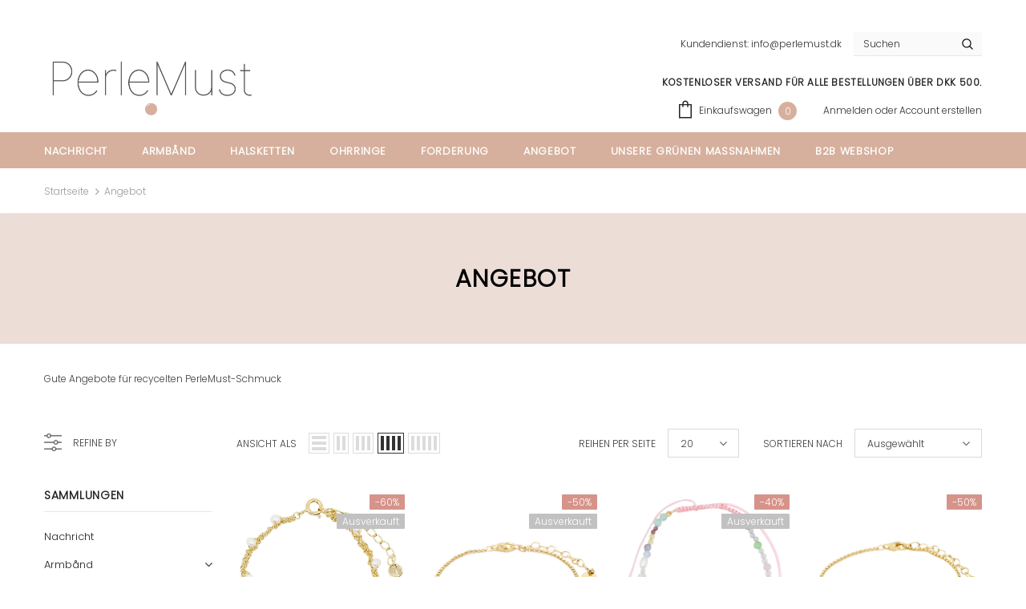

--- FILE ---
content_type: text/html; charset=utf-8
request_url: https://perlemust.dk/de/collections/tilbud
body_size: 30477
content:
<!doctype html>
<!--[if lt IE 7]><html class="no-js lt-ie9 lt-ie8 lt-ie7" lang="en"> <![endif]-->
<!--[if IE 7]><html class="no-js lt-ie9 lt-ie8" lang="en"> <![endif]-->
<!--[if IE 8]><html class="no-js lt-ie9" lang="en"> <![endif]-->
<!--[if IE 9 ]><html class="ie9 no-js"> <![endif]-->
<!--[if (gt IE 9)|!(IE)]><!--> <html class="no-js"> <!--<![endif]-->
<head>
<meta name="facebook-domain-verification" content="pgrxr24o3n5c0cm4eew2tw21qjafp0" />
  <!-- Basic page needs ================================================== -->
  <meta charset="utf-8">
  <meta http-equiv="X-UA-Compatible" content="IE=edge,chrome=1">
	
  <!-- Title and description ================================================== -->
  <title>
  Angebot &ndash; PerleMust
  </title>

  
  <meta name="description" content="Gute Angebote für recycelten PerleMust-Schmuck">
  

  <!-- Product meta ================================================== -->
  


  <meta property="og:type" content="website">
  <meta property="og:title" content="Angebot">
  


  <meta property="og:description" content="Gute Angebote für recycelten PerleMust-Schmuck">


  <meta property="og:url" content="https://perlemust.dk/de/collections/tilbud">
  <meta property="og:site_name" content="PerleMust">
  <!-- /snippets/twitter-card.liquid -->









  <!-- Helpers ================================================== -->
  <link rel="canonical" href="https://perlemust.dk/de/collections/tilbud">
  <meta name="viewport" content="width=device-width, initial-scale=1, maximum-scale=1, user-scalable=0, minimal-ui">
  
  <!-- Favicon -->
  
  <link rel="shortcut icon" href="//perlemust.dk/cdn/shop/files/favicon-16x16_32x32.png?v=1613576233" type="image/png">
  
 
   <!-- fonts -->
  
  
  <!-- Styles -->
  <link href="//perlemust.dk/cdn/shop/t/13/assets/vendor.min.css?v=100472052405884710241680973525" rel="stylesheet" type="text/css" media="all" />
<link href="//perlemust.dk/cdn/shop/t/13/assets/theme-styles.scss.css?v=3465277834006598641754753188" rel="stylesheet" type="text/css" media="all" />
<link href="//perlemust.dk/cdn/shop/t/13/assets/theme-styles-responsive.scss.css?v=97975938875933360361693908091" rel="stylesheet" type="text/css" media="all" />
  
   <!-- Scripts -->
  <script src="//perlemust.dk/cdn/shop/t/13/assets/jquery.min.js?v=74721525869110791951680973525" type="text/javascript"></script>
<script src="//perlemust.dk/cdn/shop/t/13/assets/jquery-cookie.min.js?v=72365755745404048181652442554" type="text/javascript"></script>

<script>
    window.ajax_cart = "upsell";
    window.money_format = "{{amount_with_comma_separator}} kr";//"{{amount_with_comma_separator}} DKK";
    window.shop_currency = "DKK";
    window.show_multiple_currencies = false;
    window.use_color_swatch = true;
    window.color_swatch_style = "variant";
    window.enable_sidebar_multiple_choice = true;
    window.file_url = "//perlemust.dk/cdn/shop/files/?2543";
    window.asset_url = "";
    
    window.inventory_text = {
        in_stock: "auf Lager",
        many_in_stock: "Viele auf Lager",
        out_of_stock: "Ausverkauft",
        add_to_cart: "In den Einkaufswagen legen",
        add_all_to_cart: "Alles in den Warenkorb legen",
        sold_out: "Ausverkauft",
        select_options : "Wählen Sie Optionen",
        unavailable: "Nicht verfügbar",
        no_more_product: "Keine weitere Produkt-",
        show_options: "Varianten anzeigen",
        hide_options: "Varianten ausblenden",
        adding : "Hinzufügen",
        thank_you : "Danke",
        add_more : "Mehr hinzufügen",
        cart_feedback : "hinzugefügt",
        add_wishlist : "Auf den Wunschzettel",
        remove_wishlist : "Zur Wunschliste hinzugefügt",
        previous: "Vorheriger",
        next: "Nächster"
    };
    
    window.multi_lang = false;
    window.infinity_scroll_feature = true;
    window.newsletter_popup = false;  
</script>


<script src="//perlemust.dk/cdn/shop/t/13/assets/lang2.js?v=169856270358275042541652442558" type="text/javascript"></script>

<script>
    var translator = {
        current_lang : $.cookie('language'),
        
        init: function() {
            translator.updateStyling();
            translator.updateInventoryText();  		
        },
        
        updateStyling: function() {
            var style;

            if (translator.isLang2()) {
                style = "<style>*[data-translate] {visibility:hidden} .lang1 {display:none}</style>";          
            }
            else {
                style = "<style>*[data-translate] {visibility:visible} .lang2 {display:none}</style>";
            };

            $('head').append(style);
        },
        
        updateLangSwitcher: function() {
            if (translator.isLang2()) {
                $('#lang-switcher [data-value="1"]').removeClass('active');
                $('#lang-switcher [data-value="2"]').addClass('active');        
            }
        },
        
        getTextToTranslate: function(selector) {
            var result = window.lang2;
            
            //check if there is parameter
            var params;
            
            if (selector.indexOf("|") > 0) {
                var devideList = selector.split("|");
                
                selector = devideList[0];
                params = devideList[1].split(",");
            }

            var selectorArr = selector.split('.');
            
            if (selectorArr) {
                for (var i = 0; i < selectorArr.length; i++) {
                    result = result[selectorArr[i]];
                }
            }
            else {
                result = result[selector];
            };

            //check if result is object, case one and other
            if (result && result.one && result.other) {
                var countEqual1 = true;

                for (var i = 0; i < params.length; i++) {
                    if (params[i].indexOf("count") >= 0) {
                        variables = params[i].split(":");

                        if (variables.length>1) {
                            var count = variables[1];
                            if (count > 1) {
                                countEqual1 = false;
                            }
                        }
                    }
                }

                if (countEqual1) {
                    result = result.one;
                } else {
                    result = result.other;
                };
            }

            //replace params
            
            if (params && params.length>0) {
                result = result.replace(/{{\s*/g, "{{");
                result = result.replace(/\s*}}/g, "}}");
                
                for (var i = 0; i < params.length; i++) {
                    variables = params[i].split(":");
                    if (variables.length>1) {
                        result = result.replace("{{"+variables[0]+"}}", variables[1]);
                    }          
                }
            }
            

            return result;
        },
                                        
        isLang2: function() {
            return translator.current_lang && translator.current_lang == 2;
        },
        
        updateInventoryText: function() {
            if (translator.isLang2()) {
                window.inventory_text = {
                    in_stock: window.lang2.products.product.in_stock,
                    many_in_stock: window.lang2.products.product.many_in_stock,
                    out_of_stock: window.lang2.products.product.out_of_stock,
                    add_to_cart: window.lang2.products.product.add_to_cart,
                    add_all_to_cart: window.lang2.products.product.add_all_to_cart,
                    sold_out: window.lang2.products.product.sold_out,
                    unavailable: window.lang2.products.product.unavailable,
                    no_more_product: window.lang2.collections.general.no_more_product,
                    select_options: window.lang2.products.product.select_options,
                    hide_options: window.lang2.products.product.hide_options,
                    show_options: window.lang2.products.product.show_options,
                    adding: window.lang2.products.product.adding,
                    thank_you: window.lang2.products.product.thank_you,
                    add_more: window.lang2.products.product.add_more,
                    cart_feedback: window.lang2.products.product.cart_feedback,
                    add_wishlist: window.lang2.wishlist.general.add_to_wishlist,
                    remove_wishlist: window.lang2.wishlist.general.remove_wishlist,
                    previous: window.lang2.collections.toolbar.previous,
                    next: window.lang2.collections.toolbar.next
                };
            }
        },
        
        doTranslate: function(blockSelector) {
            if (translator.isLang2()) {
                $(blockSelector + " [data-translate]").each(function(e) {          
                    var item = jQuery(this);
                    var selector = item.attr("data-translate");
                    var text = translator.getTextToTranslate(selector);
                    
                    //translate only title
                    if (item.attr("translate-item")) {
                        var attribute = item.attr("translate-item");
                        if (attribute == 'blog-date-author') {
                            item.html(text);
                        }
                        else if (attribute!="") {            
                            item.attr(attribute,text);
                        };
                    }
                    else if (item.is("input")) {
                        item.val(text);
                    }
                    else {
                        item.html(text);
                    };
                    
                    item.css("visibility","visible");
                    
                    $('#lang-switcher [data-value="1"]').removeClass('active');
                    $('#lang-switcher [data-value="2"]').addClass('active');          
                });
            }
        }   
    };
            
    translator.init();
            
    $(document).ready(function() {    
        $('#lang-switcher [data-value]').on('click', function(e) {
        e.preventDefault();
        
        if($(this).hasClass('active')){
            return false;
        }
        
        var value = $(this).data('value');
        
        $.cookie('language', value, {expires:10, path:'/'});
            location.reload();
        });    
        
        translator.doTranslate('body');    
    });
</script>


  <!-- Header hook for plugins ================================ -->
  <script>window.performance && window.performance.mark && window.performance.mark('shopify.content_for_header.start');</script><meta name="facebook-domain-verification" content="os21ryzez9wlahqbkh1n7hl0vbpy9w">
<meta name="google-site-verification" content="XULl8IJBoyVZnVstAyLQRbO6CG8GtgC11SifHabnabY">
<meta id="shopify-digital-wallet" name="shopify-digital-wallet" content="/27359510600/digital_wallets/dialog">
<meta name="shopify-checkout-api-token" content="42a3f8f90931ea7ef69102396f4bfa36">
<link rel="alternate" type="application/atom+xml" title="Feed" href="/de/collections/tilbud.atom" />
<link rel="alternate" hreflang="x-default" href="https://perlemust.dk/collections/tilbud">
<link rel="alternate" hreflang="da" href="https://perlemust.dk/collections/tilbud">
<link rel="alternate" hreflang="en" href="https://perlemust.dk/en/collections/tilbud">
<link rel="alternate" hreflang="de" href="https://perlemust.dk/de/collections/tilbud">
<link rel="alternate" type="application/json+oembed" href="https://perlemust.dk/de/collections/tilbud.oembed">
<script async="async" src="/checkouts/internal/preloads.js?locale=de-DK"></script>
<link rel="preconnect" href="https://shop.app" crossorigin="anonymous">
<script async="async" src="https://shop.app/checkouts/internal/preloads.js?locale=de-DK&shop_id=27359510600" crossorigin="anonymous"></script>
<script id="apple-pay-shop-capabilities" type="application/json">{"shopId":27359510600,"countryCode":"DK","currencyCode":"DKK","merchantCapabilities":["supports3DS"],"merchantId":"gid:\/\/shopify\/Shop\/27359510600","merchantName":"PerleMust","requiredBillingContactFields":["postalAddress","email"],"requiredShippingContactFields":["postalAddress","email"],"shippingType":"shipping","supportedNetworks":["visa","maestro","masterCard","amex"],"total":{"type":"pending","label":"PerleMust","amount":"1.00"},"shopifyPaymentsEnabled":true,"supportsSubscriptions":true}</script>
<script id="shopify-features" type="application/json">{"accessToken":"42a3f8f90931ea7ef69102396f4bfa36","betas":["rich-media-storefront-analytics"],"domain":"perlemust.dk","predictiveSearch":true,"shopId":27359510600,"locale":"de"}</script>
<script>var Shopify = Shopify || {};
Shopify.shop = "perlemust-dk.myshopify.com";
Shopify.locale = "de";
Shopify.currency = {"active":"DKK","rate":"1.0"};
Shopify.country = "DK";
Shopify.theme = {"name":"Video","id":129701773472,"schema_name":"Ella","schema_version":"3.0.0","theme_store_id":null,"role":"main"};
Shopify.theme.handle = "null";
Shopify.theme.style = {"id":null,"handle":null};
Shopify.cdnHost = "perlemust.dk/cdn";
Shopify.routes = Shopify.routes || {};
Shopify.routes.root = "/de/";</script>
<script type="module">!function(o){(o.Shopify=o.Shopify||{}).modules=!0}(window);</script>
<script>!function(o){function n(){var o=[];function n(){o.push(Array.prototype.slice.apply(arguments))}return n.q=o,n}var t=o.Shopify=o.Shopify||{};t.loadFeatures=n(),t.autoloadFeatures=n()}(window);</script>
<script>
  window.ShopifyPay = window.ShopifyPay || {};
  window.ShopifyPay.apiHost = "shop.app\/pay";
  window.ShopifyPay.redirectState = null;
</script>
<script id="shop-js-analytics" type="application/json">{"pageType":"collection"}</script>
<script defer="defer" async type="module" src="//perlemust.dk/cdn/shopifycloud/shop-js/modules/v2/client.init-shop-cart-sync_HUjMWWU5.de.esm.js"></script>
<script defer="defer" async type="module" src="//perlemust.dk/cdn/shopifycloud/shop-js/modules/v2/chunk.common_QpfDqRK1.esm.js"></script>
<script type="module">
  await import("//perlemust.dk/cdn/shopifycloud/shop-js/modules/v2/client.init-shop-cart-sync_HUjMWWU5.de.esm.js");
await import("//perlemust.dk/cdn/shopifycloud/shop-js/modules/v2/chunk.common_QpfDqRK1.esm.js");

  window.Shopify.SignInWithShop?.initShopCartSync?.({"fedCMEnabled":true,"windoidEnabled":true});

</script>
<script>
  window.Shopify = window.Shopify || {};
  if (!window.Shopify.featureAssets) window.Shopify.featureAssets = {};
  window.Shopify.featureAssets['shop-js'] = {"shop-cart-sync":["modules/v2/client.shop-cart-sync_ByUgVWtJ.de.esm.js","modules/v2/chunk.common_QpfDqRK1.esm.js"],"init-fed-cm":["modules/v2/client.init-fed-cm_CVqhkk-1.de.esm.js","modules/v2/chunk.common_QpfDqRK1.esm.js"],"shop-button":["modules/v2/client.shop-button_B0pFlqys.de.esm.js","modules/v2/chunk.common_QpfDqRK1.esm.js"],"shop-cash-offers":["modules/v2/client.shop-cash-offers_CaaeZ5wd.de.esm.js","modules/v2/chunk.common_QpfDqRK1.esm.js","modules/v2/chunk.modal_CS8dP9kO.esm.js"],"init-windoid":["modules/v2/client.init-windoid_B-gyVqfY.de.esm.js","modules/v2/chunk.common_QpfDqRK1.esm.js"],"shop-toast-manager":["modules/v2/client.shop-toast-manager_DgTeluS3.de.esm.js","modules/v2/chunk.common_QpfDqRK1.esm.js"],"init-shop-email-lookup-coordinator":["modules/v2/client.init-shop-email-lookup-coordinator_C5I212n4.de.esm.js","modules/v2/chunk.common_QpfDqRK1.esm.js"],"init-shop-cart-sync":["modules/v2/client.init-shop-cart-sync_HUjMWWU5.de.esm.js","modules/v2/chunk.common_QpfDqRK1.esm.js"],"avatar":["modules/v2/client.avatar_BTnouDA3.de.esm.js"],"pay-button":["modules/v2/client.pay-button_CJaF-UDc.de.esm.js","modules/v2/chunk.common_QpfDqRK1.esm.js"],"init-customer-accounts":["modules/v2/client.init-customer-accounts_BI_wUvuR.de.esm.js","modules/v2/client.shop-login-button_DTPR4l75.de.esm.js","modules/v2/chunk.common_QpfDqRK1.esm.js","modules/v2/chunk.modal_CS8dP9kO.esm.js"],"init-shop-for-new-customer-accounts":["modules/v2/client.init-shop-for-new-customer-accounts_C4qR5Wl-.de.esm.js","modules/v2/client.shop-login-button_DTPR4l75.de.esm.js","modules/v2/chunk.common_QpfDqRK1.esm.js","modules/v2/chunk.modal_CS8dP9kO.esm.js"],"shop-login-button":["modules/v2/client.shop-login-button_DTPR4l75.de.esm.js","modules/v2/chunk.common_QpfDqRK1.esm.js","modules/v2/chunk.modal_CS8dP9kO.esm.js"],"init-customer-accounts-sign-up":["modules/v2/client.init-customer-accounts-sign-up_SG5gYFpP.de.esm.js","modules/v2/client.shop-login-button_DTPR4l75.de.esm.js","modules/v2/chunk.common_QpfDqRK1.esm.js","modules/v2/chunk.modal_CS8dP9kO.esm.js"],"shop-follow-button":["modules/v2/client.shop-follow-button_CmMsyvrH.de.esm.js","modules/v2/chunk.common_QpfDqRK1.esm.js","modules/v2/chunk.modal_CS8dP9kO.esm.js"],"checkout-modal":["modules/v2/client.checkout-modal_tfCxQqrq.de.esm.js","modules/v2/chunk.common_QpfDqRK1.esm.js","modules/v2/chunk.modal_CS8dP9kO.esm.js"],"lead-capture":["modules/v2/client.lead-capture_Ccz5Zm6k.de.esm.js","modules/v2/chunk.common_QpfDqRK1.esm.js","modules/v2/chunk.modal_CS8dP9kO.esm.js"],"shop-login":["modules/v2/client.shop-login_BfivnucW.de.esm.js","modules/v2/chunk.common_QpfDqRK1.esm.js","modules/v2/chunk.modal_CS8dP9kO.esm.js"],"payment-terms":["modules/v2/client.payment-terms_D2Mn0eFV.de.esm.js","modules/v2/chunk.common_QpfDqRK1.esm.js","modules/v2/chunk.modal_CS8dP9kO.esm.js"]};
</script>
<script>(function() {
  var isLoaded = false;
  function asyncLoad() {
    if (isLoaded) return;
    isLoaded = true;
    var urls = ["https:\/\/ecommplugins-scripts.trustpilot.com\/v2.1\/js\/header.min.js?settings=eyJrZXkiOiJQaU95ZHRRR3lQeHMxVUYwIiwicyI6InNrdSJ9\u0026shop=perlemust-dk.myshopify.com","https:\/\/ecommplugins-trustboxsettings.trustpilot.com\/perlemust-dk.myshopify.com.js?settings=1637591236078\u0026shop=perlemust-dk.myshopify.com","https:\/\/widget.trustpilot.com\/bootstrap\/v5\/tp.widget.sync.bootstrap.min.js?shop=perlemust-dk.myshopify.com","https:\/\/cdn.nfcube.com\/instafeed-26462e4d596f1201d16f358111ab464b.js?shop=perlemust-dk.myshopify.com"];
    for (var i = 0; i < urls.length; i++) {
      var s = document.createElement('script');
      s.type = 'text/javascript';
      s.async = true;
      s.src = urls[i];
      var x = document.getElementsByTagName('script')[0];
      x.parentNode.insertBefore(s, x);
    }
  };
  if(window.attachEvent) {
    window.attachEvent('onload', asyncLoad);
  } else {
    window.addEventListener('load', asyncLoad, false);
  }
})();</script>
<script id="__st">var __st={"a":27359510600,"offset":3600,"reqid":"2163befe-3d44-4ff2-bc45-05eb43890417-1768799924","pageurl":"perlemust.dk\/de\/collections\/tilbud","u":"6a19a7768b7d","p":"collection","rtyp":"collection","rid":160857423944};</script>
<script>window.ShopifyPaypalV4VisibilityTracking = true;</script>
<script id="captcha-bootstrap">!function(){'use strict';const t='contact',e='account',n='new_comment',o=[[t,t],['blogs',n],['comments',n],[t,'customer']],c=[[e,'customer_login'],[e,'guest_login'],[e,'recover_customer_password'],[e,'create_customer']],r=t=>t.map((([t,e])=>`form[action*='/${t}']:not([data-nocaptcha='true']) input[name='form_type'][value='${e}']`)).join(','),a=t=>()=>t?[...document.querySelectorAll(t)].map((t=>t.form)):[];function s(){const t=[...o],e=r(t);return a(e)}const i='password',u='form_key',d=['recaptcha-v3-token','g-recaptcha-response','h-captcha-response',i],f=()=>{try{return window.sessionStorage}catch{return}},m='__shopify_v',_=t=>t.elements[u];function p(t,e,n=!1){try{const o=window.sessionStorage,c=JSON.parse(o.getItem(e)),{data:r}=function(t){const{data:e,action:n}=t;return t[m]||n?{data:e,action:n}:{data:t,action:n}}(c);for(const[e,n]of Object.entries(r))t.elements[e]&&(t.elements[e].value=n);n&&o.removeItem(e)}catch(o){console.error('form repopulation failed',{error:o})}}const l='form_type',E='cptcha';function T(t){t.dataset[E]=!0}const w=window,h=w.document,L='Shopify',v='ce_forms',y='captcha';let A=!1;((t,e)=>{const n=(g='f06e6c50-85a8-45c8-87d0-21a2b65856fe',I='https://cdn.shopify.com/shopifycloud/storefront-forms-hcaptcha/ce_storefront_forms_captcha_hcaptcha.v1.5.2.iife.js',D={infoText:'Durch hCaptcha geschützt',privacyText:'Datenschutz',termsText:'Allgemeine Geschäftsbedingungen'},(t,e,n)=>{const o=w[L][v],c=o.bindForm;if(c)return c(t,g,e,D).then(n);var r;o.q.push([[t,g,e,D],n]),r=I,A||(h.body.append(Object.assign(h.createElement('script'),{id:'captcha-provider',async:!0,src:r})),A=!0)});var g,I,D;w[L]=w[L]||{},w[L][v]=w[L][v]||{},w[L][v].q=[],w[L][y]=w[L][y]||{},w[L][y].protect=function(t,e){n(t,void 0,e),T(t)},Object.freeze(w[L][y]),function(t,e,n,w,h,L){const[v,y,A,g]=function(t,e,n){const i=e?o:[],u=t?c:[],d=[...i,...u],f=r(d),m=r(i),_=r(d.filter((([t,e])=>n.includes(e))));return[a(f),a(m),a(_),s()]}(w,h,L),I=t=>{const e=t.target;return e instanceof HTMLFormElement?e:e&&e.form},D=t=>v().includes(t);t.addEventListener('submit',(t=>{const e=I(t);if(!e)return;const n=D(e)&&!e.dataset.hcaptchaBound&&!e.dataset.recaptchaBound,o=_(e),c=g().includes(e)&&(!o||!o.value);(n||c)&&t.preventDefault(),c&&!n&&(function(t){try{if(!f())return;!function(t){const e=f();if(!e)return;const n=_(t);if(!n)return;const o=n.value;o&&e.removeItem(o)}(t);const e=Array.from(Array(32),(()=>Math.random().toString(36)[2])).join('');!function(t,e){_(t)||t.append(Object.assign(document.createElement('input'),{type:'hidden',name:u})),t.elements[u].value=e}(t,e),function(t,e){const n=f();if(!n)return;const o=[...t.querySelectorAll(`input[type='${i}']`)].map((({name:t})=>t)),c=[...d,...o],r={};for(const[a,s]of new FormData(t).entries())c.includes(a)||(r[a]=s);n.setItem(e,JSON.stringify({[m]:1,action:t.action,data:r}))}(t,e)}catch(e){console.error('failed to persist form',e)}}(e),e.submit())}));const S=(t,e)=>{t&&!t.dataset[E]&&(n(t,e.some((e=>e===t))),T(t))};for(const o of['focusin','change'])t.addEventListener(o,(t=>{const e=I(t);D(e)&&S(e,y())}));const B=e.get('form_key'),M=e.get(l),P=B&&M;t.addEventListener('DOMContentLoaded',(()=>{const t=y();if(P)for(const e of t)e.elements[l].value===M&&p(e,B);[...new Set([...A(),...v().filter((t=>'true'===t.dataset.shopifyCaptcha))])].forEach((e=>S(e,t)))}))}(h,new URLSearchParams(w.location.search),n,t,e,['guest_login'])})(!0,!0)}();</script>
<script integrity="sha256-4kQ18oKyAcykRKYeNunJcIwy7WH5gtpwJnB7kiuLZ1E=" data-source-attribution="shopify.loadfeatures" defer="defer" src="//perlemust.dk/cdn/shopifycloud/storefront/assets/storefront/load_feature-a0a9edcb.js" crossorigin="anonymous"></script>
<script crossorigin="anonymous" defer="defer" src="//perlemust.dk/cdn/shopifycloud/storefront/assets/shopify_pay/storefront-65b4c6d7.js?v=20250812"></script>
<script data-source-attribution="shopify.dynamic_checkout.dynamic.init">var Shopify=Shopify||{};Shopify.PaymentButton=Shopify.PaymentButton||{isStorefrontPortableWallets:!0,init:function(){window.Shopify.PaymentButton.init=function(){};var t=document.createElement("script");t.src="https://perlemust.dk/cdn/shopifycloud/portable-wallets/latest/portable-wallets.de.js",t.type="module",document.head.appendChild(t)}};
</script>
<script data-source-attribution="shopify.dynamic_checkout.buyer_consent">
  function portableWalletsHideBuyerConsent(e){var t=document.getElementById("shopify-buyer-consent"),n=document.getElementById("shopify-subscription-policy-button");t&&n&&(t.classList.add("hidden"),t.setAttribute("aria-hidden","true"),n.removeEventListener("click",e))}function portableWalletsShowBuyerConsent(e){var t=document.getElementById("shopify-buyer-consent"),n=document.getElementById("shopify-subscription-policy-button");t&&n&&(t.classList.remove("hidden"),t.removeAttribute("aria-hidden"),n.addEventListener("click",e))}window.Shopify?.PaymentButton&&(window.Shopify.PaymentButton.hideBuyerConsent=portableWalletsHideBuyerConsent,window.Shopify.PaymentButton.showBuyerConsent=portableWalletsShowBuyerConsent);
</script>
<script data-source-attribution="shopify.dynamic_checkout.cart.bootstrap">document.addEventListener("DOMContentLoaded",(function(){function t(){return document.querySelector("shopify-accelerated-checkout-cart, shopify-accelerated-checkout")}if(t())Shopify.PaymentButton.init();else{new MutationObserver((function(e,n){t()&&(Shopify.PaymentButton.init(),n.disconnect())})).observe(document.body,{childList:!0,subtree:!0})}}));
</script>
<script id='scb4127' type='text/javascript' async='' src='https://perlemust.dk/cdn/shopifycloud/privacy-banner/storefront-banner.js'></script><link id="shopify-accelerated-checkout-styles" rel="stylesheet" media="screen" href="https://perlemust.dk/cdn/shopifycloud/portable-wallets/latest/accelerated-checkout-backwards-compat.css" crossorigin="anonymous">
<style id="shopify-accelerated-checkout-cart">
        #shopify-buyer-consent {
  margin-top: 1em;
  display: inline-block;
  width: 100%;
}

#shopify-buyer-consent.hidden {
  display: none;
}

#shopify-subscription-policy-button {
  background: none;
  border: none;
  padding: 0;
  text-decoration: underline;
  font-size: inherit;
  cursor: pointer;
}

#shopify-subscription-policy-button::before {
  box-shadow: none;
}

      </style>

<script>window.performance && window.performance.mark && window.performance.mark('shopify.content_for_header.end');</script>

  <!--[if lt IE 9]>
  <script src="//html5shiv.googlecode.com/svn/trunk/html5.js" type="text/javascript"></script>
  <![endif]-->

  
  
  

  <script>

    Shopify.productOptionsMap = {};
    Shopify.quickViewOptionsMap = {};

    Shopify.updateOptionsInSelector = function(selectorIndex, wrapperSlt) {
        Shopify.optionsMap = wrapperSlt === '.product' ? Shopify.productOptionsMap : Shopify.quickViewOptionsMap;

        switch (selectorIndex) {
            case 0:
                var key = 'root';
                var selector = $(wrapperSlt + ' .single-option-selector:eq(0)');
                break;
            case 1:
                var key = $(wrapperSlt + ' .single-option-selector:eq(0)').val();
                var selector = $(wrapperSlt + ' .single-option-selector:eq(1)');
                break;
            case 2:
                var key = $(wrapperSlt + ' .single-option-selector:eq(0)').val();
                key += ' / ' + $(wrapperSlt + ' .single-option-selector:eq(1)').val();
                var selector = $(wrapperSlt + ' .single-option-selector:eq(2)');
        }

        var initialValue = selector.val();

        selector.empty();

        var availableOptions = Shopify.optionsMap[key];

        if (availableOptions && availableOptions.length) {
            for (var i = 0; i < availableOptions.length; i++) {
                var option = availableOptions[i];

                var newOption = $('<option></option>').val(option).html(option);

                selector.append(newOption);
            }

            $(wrapperSlt + ' .swatch[data-option-index="' + selectorIndex + '"] .swatch-element').each(function() {
                if ($.inArray($(this).attr('data-value'), availableOptions) !== -1) {
                    $(this).removeClass('soldout').find(':radio').removeAttr('disabled', 'disabled').removeAttr('checked');
                }
                else {
                    $(this).addClass('soldout').find(':radio').removeAttr('checked').attr('disabled', 'disabled');
                }
            });

            if ($.inArray(initialValue, availableOptions) !== -1) {
                selector.val(initialValue);
            }

            selector.trigger('change');
        };
    };

    Shopify.linkOptionSelectors = function(product, wrapperSlt) {
        // Building our mapping object.
        Shopify.optionsMap = wrapperSlt === '.product' ? Shopify.productOptionsMap : Shopify.quickViewOptionsMap;

        for (var i = 0; i < product.variants.length; i++) {
            var variant = product.variants[i];

            if (variant.available) {
                // Gathering values for the 1st drop-down.
                Shopify.optionsMap['root'] = Shopify.optionsMap['root'] || [];

                Shopify.optionsMap['root'].push(variant.option1);
                Shopify.optionsMap['root'] = Shopify.uniq(Shopify.optionsMap['root']);

                // Gathering values for the 2nd drop-down.
                if (product.options.length > 1) {
                var key = variant.option1;
                    Shopify.optionsMap[key] = Shopify.optionsMap[key] || [];
                    Shopify.optionsMap[key].push(variant.option2);
                    Shopify.optionsMap[key] = Shopify.uniq(Shopify.optionsMap[key]);
                }

                // Gathering values for the 3rd drop-down.
                if (product.options.length === 3) {
                    var key = variant.option1 + ' / ' + variant.option2;
                    Shopify.optionsMap[key] = Shopify.optionsMap[key] || [];
                    Shopify.optionsMap[key].push(variant.option3);
                    Shopify.optionsMap[key] = Shopify.uniq(Shopify.optionsMap[key]);
                }
            }
        };

        // Update options right away.
        Shopify.updateOptionsInSelector(0, wrapperSlt);

        if (product.options.length > 1) Shopify.updateOptionsInSelector(1, wrapperSlt);
        if (product.options.length === 3) Shopify.updateOptionsInSelector(2, wrapperSlt);

        // When there is an update in the first dropdown.
        $(wrapperSlt + " .single-option-selector:eq(0)").change(function() {
            Shopify.updateOptionsInSelector(1, wrapperSlt);
            if (product.options.length === 3) Shopify.updateOptionsInSelector(2, wrapperSlt);
            return true;
        });

        // When there is an update in the second dropdown.
        $(wrapperSlt + " .single-option-selector:eq(1)").change(function() {
            if (product.options.length === 3) Shopify.updateOptionsInSelector(2, wrapperSlt);
            return true;
        });
    };
</script>

<meta property="og:image" content="https://cdn.shopify.com/s/files/1/0273/5951/0600/files/7_rekt.png?height=628&pad_color=ffffff&v=1613575492&width=1200" />
<meta property="og:image:secure_url" content="https://cdn.shopify.com/s/files/1/0273/5951/0600/files/7_rekt.png?height=628&pad_color=ffffff&v=1613575492&width=1200" />
<meta property="og:image:width" content="1200" />
<meta property="og:image:height" content="628" />
<meta property="og:image:alt" content="perlemust.dk" />
<link href="https://monorail-edge.shopifysvc.com" rel="dns-prefetch">
<script>(function(){if ("sendBeacon" in navigator && "performance" in window) {try {var session_token_from_headers = performance.getEntriesByType('navigation')[0].serverTiming.find(x => x.name == '_s').description;} catch {var session_token_from_headers = undefined;}var session_cookie_matches = document.cookie.match(/_shopify_s=([^;]*)/);var session_token_from_cookie = session_cookie_matches && session_cookie_matches.length === 2 ? session_cookie_matches[1] : "";var session_token = session_token_from_headers || session_token_from_cookie || "";function handle_abandonment_event(e) {var entries = performance.getEntries().filter(function(entry) {return /monorail-edge.shopifysvc.com/.test(entry.name);});if (!window.abandonment_tracked && entries.length === 0) {window.abandonment_tracked = true;var currentMs = Date.now();var navigation_start = performance.timing.navigationStart;var payload = {shop_id: 27359510600,url: window.location.href,navigation_start,duration: currentMs - navigation_start,session_token,page_type: "collection"};window.navigator.sendBeacon("https://monorail-edge.shopifysvc.com/v1/produce", JSON.stringify({schema_id: "online_store_buyer_site_abandonment/1.1",payload: payload,metadata: {event_created_at_ms: currentMs,event_sent_at_ms: currentMs}}));}}window.addEventListener('pagehide', handle_abandonment_event);}}());</script>
<script id="web-pixels-manager-setup">(function e(e,d,r,n,o){if(void 0===o&&(o={}),!Boolean(null===(a=null===(i=window.Shopify)||void 0===i?void 0:i.analytics)||void 0===a?void 0:a.replayQueue)){var i,a;window.Shopify=window.Shopify||{};var t=window.Shopify;t.analytics=t.analytics||{};var s=t.analytics;s.replayQueue=[],s.publish=function(e,d,r){return s.replayQueue.push([e,d,r]),!0};try{self.performance.mark("wpm:start")}catch(e){}var l=function(){var e={modern:/Edge?\/(1{2}[4-9]|1[2-9]\d|[2-9]\d{2}|\d{4,})\.\d+(\.\d+|)|Firefox\/(1{2}[4-9]|1[2-9]\d|[2-9]\d{2}|\d{4,})\.\d+(\.\d+|)|Chrom(ium|e)\/(9{2}|\d{3,})\.\d+(\.\d+|)|(Maci|X1{2}).+ Version\/(15\.\d+|(1[6-9]|[2-9]\d|\d{3,})\.\d+)([,.]\d+|)( \(\w+\)|)( Mobile\/\w+|) Safari\/|Chrome.+OPR\/(9{2}|\d{3,})\.\d+\.\d+|(CPU[ +]OS|iPhone[ +]OS|CPU[ +]iPhone|CPU IPhone OS|CPU iPad OS)[ +]+(15[._]\d+|(1[6-9]|[2-9]\d|\d{3,})[._]\d+)([._]\d+|)|Android:?[ /-](13[3-9]|1[4-9]\d|[2-9]\d{2}|\d{4,})(\.\d+|)(\.\d+|)|Android.+Firefox\/(13[5-9]|1[4-9]\d|[2-9]\d{2}|\d{4,})\.\d+(\.\d+|)|Android.+Chrom(ium|e)\/(13[3-9]|1[4-9]\d|[2-9]\d{2}|\d{4,})\.\d+(\.\d+|)|SamsungBrowser\/([2-9]\d|\d{3,})\.\d+/,legacy:/Edge?\/(1[6-9]|[2-9]\d|\d{3,})\.\d+(\.\d+|)|Firefox\/(5[4-9]|[6-9]\d|\d{3,})\.\d+(\.\d+|)|Chrom(ium|e)\/(5[1-9]|[6-9]\d|\d{3,})\.\d+(\.\d+|)([\d.]+$|.*Safari\/(?![\d.]+ Edge\/[\d.]+$))|(Maci|X1{2}).+ Version\/(10\.\d+|(1[1-9]|[2-9]\d|\d{3,})\.\d+)([,.]\d+|)( \(\w+\)|)( Mobile\/\w+|) Safari\/|Chrome.+OPR\/(3[89]|[4-9]\d|\d{3,})\.\d+\.\d+|(CPU[ +]OS|iPhone[ +]OS|CPU[ +]iPhone|CPU IPhone OS|CPU iPad OS)[ +]+(10[._]\d+|(1[1-9]|[2-9]\d|\d{3,})[._]\d+)([._]\d+|)|Android:?[ /-](13[3-9]|1[4-9]\d|[2-9]\d{2}|\d{4,})(\.\d+|)(\.\d+|)|Mobile Safari.+OPR\/([89]\d|\d{3,})\.\d+\.\d+|Android.+Firefox\/(13[5-9]|1[4-9]\d|[2-9]\d{2}|\d{4,})\.\d+(\.\d+|)|Android.+Chrom(ium|e)\/(13[3-9]|1[4-9]\d|[2-9]\d{2}|\d{4,})\.\d+(\.\d+|)|Android.+(UC? ?Browser|UCWEB|U3)[ /]?(15\.([5-9]|\d{2,})|(1[6-9]|[2-9]\d|\d{3,})\.\d+)\.\d+|SamsungBrowser\/(5\.\d+|([6-9]|\d{2,})\.\d+)|Android.+MQ{2}Browser\/(14(\.(9|\d{2,})|)|(1[5-9]|[2-9]\d|\d{3,})(\.\d+|))(\.\d+|)|K[Aa][Ii]OS\/(3\.\d+|([4-9]|\d{2,})\.\d+)(\.\d+|)/},d=e.modern,r=e.legacy,n=navigator.userAgent;return n.match(d)?"modern":n.match(r)?"legacy":"unknown"}(),u="modern"===l?"modern":"legacy",c=(null!=n?n:{modern:"",legacy:""})[u],f=function(e){return[e.baseUrl,"/wpm","/b",e.hashVersion,"modern"===e.buildTarget?"m":"l",".js"].join("")}({baseUrl:d,hashVersion:r,buildTarget:u}),m=function(e){var d=e.version,r=e.bundleTarget,n=e.surface,o=e.pageUrl,i=e.monorailEndpoint;return{emit:function(e){var a=e.status,t=e.errorMsg,s=(new Date).getTime(),l=JSON.stringify({metadata:{event_sent_at_ms:s},events:[{schema_id:"web_pixels_manager_load/3.1",payload:{version:d,bundle_target:r,page_url:o,status:a,surface:n,error_msg:t},metadata:{event_created_at_ms:s}}]});if(!i)return console&&console.warn&&console.warn("[Web Pixels Manager] No Monorail endpoint provided, skipping logging."),!1;try{return self.navigator.sendBeacon.bind(self.navigator)(i,l)}catch(e){}var u=new XMLHttpRequest;try{return u.open("POST",i,!0),u.setRequestHeader("Content-Type","text/plain"),u.send(l),!0}catch(e){return console&&console.warn&&console.warn("[Web Pixels Manager] Got an unhandled error while logging to Monorail."),!1}}}}({version:r,bundleTarget:l,surface:e.surface,pageUrl:self.location.href,monorailEndpoint:e.monorailEndpoint});try{o.browserTarget=l,function(e){var d=e.src,r=e.async,n=void 0===r||r,o=e.onload,i=e.onerror,a=e.sri,t=e.scriptDataAttributes,s=void 0===t?{}:t,l=document.createElement("script"),u=document.querySelector("head"),c=document.querySelector("body");if(l.async=n,l.src=d,a&&(l.integrity=a,l.crossOrigin="anonymous"),s)for(var f in s)if(Object.prototype.hasOwnProperty.call(s,f))try{l.dataset[f]=s[f]}catch(e){}if(o&&l.addEventListener("load",o),i&&l.addEventListener("error",i),u)u.appendChild(l);else{if(!c)throw new Error("Did not find a head or body element to append the script");c.appendChild(l)}}({src:f,async:!0,onload:function(){if(!function(){var e,d;return Boolean(null===(d=null===(e=window.Shopify)||void 0===e?void 0:e.analytics)||void 0===d?void 0:d.initialized)}()){var d=window.webPixelsManager.init(e)||void 0;if(d){var r=window.Shopify.analytics;r.replayQueue.forEach((function(e){var r=e[0],n=e[1],o=e[2];d.publishCustomEvent(r,n,o)})),r.replayQueue=[],r.publish=d.publishCustomEvent,r.visitor=d.visitor,r.initialized=!0}}},onerror:function(){return m.emit({status:"failed",errorMsg:"".concat(f," has failed to load")})},sri:function(e){var d=/^sha384-[A-Za-z0-9+/=]+$/;return"string"==typeof e&&d.test(e)}(c)?c:"",scriptDataAttributes:o}),m.emit({status:"loading"})}catch(e){m.emit({status:"failed",errorMsg:(null==e?void 0:e.message)||"Unknown error"})}}})({shopId: 27359510600,storefrontBaseUrl: "https://perlemust.dk",extensionsBaseUrl: "https://extensions.shopifycdn.com/cdn/shopifycloud/web-pixels-manager",monorailEndpoint: "https://monorail-edge.shopifysvc.com/unstable/produce_batch",surface: "storefront-renderer",enabledBetaFlags: ["2dca8a86"],webPixelsConfigList: [{"id":"1005846856","configuration":"{\"config\":\"{\\\"pixel_id\\\":\\\"G-5KK74CZ06K\\\",\\\"target_country\\\":\\\"DK\\\",\\\"gtag_events\\\":[{\\\"type\\\":\\\"begin_checkout\\\",\\\"action_label\\\":\\\"G-5KK74CZ06K\\\"},{\\\"type\\\":\\\"search\\\",\\\"action_label\\\":\\\"G-5KK74CZ06K\\\"},{\\\"type\\\":\\\"view_item\\\",\\\"action_label\\\":[\\\"G-5KK74CZ06K\\\",\\\"MC-J7K1E0EF0G\\\"]},{\\\"type\\\":\\\"purchase\\\",\\\"action_label\\\":[\\\"G-5KK74CZ06K\\\",\\\"MC-J7K1E0EF0G\\\"]},{\\\"type\\\":\\\"page_view\\\",\\\"action_label\\\":[\\\"G-5KK74CZ06K\\\",\\\"MC-J7K1E0EF0G\\\"]},{\\\"type\\\":\\\"add_payment_info\\\",\\\"action_label\\\":\\\"G-5KK74CZ06K\\\"},{\\\"type\\\":\\\"add_to_cart\\\",\\\"action_label\\\":\\\"G-5KK74CZ06K\\\"}],\\\"enable_monitoring_mode\\\":false}\"}","eventPayloadVersion":"v1","runtimeContext":"OPEN","scriptVersion":"b2a88bafab3e21179ed38636efcd8a93","type":"APP","apiClientId":1780363,"privacyPurposes":[],"dataSharingAdjustments":{"protectedCustomerApprovalScopes":["read_customer_address","read_customer_email","read_customer_name","read_customer_personal_data","read_customer_phone"]}},{"id":"377160008","configuration":"{\"pixel_id\":\"1270939056869046\",\"pixel_type\":\"facebook_pixel\",\"metaapp_system_user_token\":\"-\"}","eventPayloadVersion":"v1","runtimeContext":"OPEN","scriptVersion":"ca16bc87fe92b6042fbaa3acc2fbdaa6","type":"APP","apiClientId":2329312,"privacyPurposes":["ANALYTICS","MARKETING","SALE_OF_DATA"],"dataSharingAdjustments":{"protectedCustomerApprovalScopes":["read_customer_address","read_customer_email","read_customer_name","read_customer_personal_data","read_customer_phone"]}},{"id":"152863048","eventPayloadVersion":"v1","runtimeContext":"LAX","scriptVersion":"1","type":"CUSTOM","privacyPurposes":["MARKETING"],"name":"Meta pixel (migrated)"},{"id":"shopify-app-pixel","configuration":"{}","eventPayloadVersion":"v1","runtimeContext":"STRICT","scriptVersion":"0450","apiClientId":"shopify-pixel","type":"APP","privacyPurposes":["ANALYTICS","MARKETING"]},{"id":"shopify-custom-pixel","eventPayloadVersion":"v1","runtimeContext":"LAX","scriptVersion":"0450","apiClientId":"shopify-pixel","type":"CUSTOM","privacyPurposes":["ANALYTICS","MARKETING"]}],isMerchantRequest: false,initData: {"shop":{"name":"PerleMust","paymentSettings":{"currencyCode":"DKK"},"myshopifyDomain":"perlemust-dk.myshopify.com","countryCode":"DK","storefrontUrl":"https:\/\/perlemust.dk\/de"},"customer":null,"cart":null,"checkout":null,"productVariants":[],"purchasingCompany":null},},"https://perlemust.dk/cdn","fcfee988w5aeb613cpc8e4bc33m6693e112",{"modern":"","legacy":""},{"shopId":"27359510600","storefrontBaseUrl":"https:\/\/perlemust.dk","extensionBaseUrl":"https:\/\/extensions.shopifycdn.com\/cdn\/shopifycloud\/web-pixels-manager","surface":"storefront-renderer","enabledBetaFlags":"[\"2dca8a86\"]","isMerchantRequest":"false","hashVersion":"fcfee988w5aeb613cpc8e4bc33m6693e112","publish":"custom","events":"[[\"page_viewed\",{}],[\"collection_viewed\",{\"collection\":{\"id\":\"160857423944\",\"title\":\"Angebot\",\"productVariants\":[{\"price\":{\"amount\":278.0,\"currencyCode\":\"DKK\"},\"product\":{\"title\":\"Felina - RECYCELTER 18K 925S\",\"vendor\":\"Perlemust\",\"id\":\"7606071951520\",\"untranslatedTitle\":\"Felina - RECYCELTER 18K 925S\",\"url\":\"\/de\/products\/felina-recycled-18k-925s\",\"type\":\"armbånd\"},\"id\":\"42767485173920\",\"image\":{\"src\":\"\/\/perlemust.dk\/cdn\/shop\/products\/282_3.jpg?v=1669898186\"},\"sku\":\"282\",\"title\":\"Default Title\",\"untranslatedTitle\":\"Default Title\"},{\"price\":{\"amount\":297.5,\"currencyCode\":\"DKK\"},\"product\":{\"title\":\"Grüner Glanz\",\"vendor\":\"Perlemust\",\"id\":\"8455957741896\",\"untranslatedTitle\":\"Grüner Glanz\",\"url\":\"\/de\/products\/green-peridot-recycled-18k-925s\",\"type\":\"armbånd\"},\"id\":\"46822275776840\",\"image\":{\"src\":\"\/\/perlemust.dk\/cdn\/shop\/files\/285.jpg?v=1687886098\"},\"sku\":\"285\",\"title\":\"Default Title\",\"untranslatedTitle\":\"Default Title\"},{\"price\":{\"amount\":225.0,\"currencyCode\":\"DKK\"},\"product\":{\"title\":\"SOMMERSCHÖNHEIT\",\"vendor\":\"Perlemust\",\"id\":\"8461223887176\",\"untranslatedTitle\":\"SOMMERSCHÖNHEIT\",\"url\":\"\/de\/products\/summer-beauty-1\",\"type\":\"armbånd\"},\"id\":\"46840683790664\",\"image\":{\"src\":\"\/\/perlemust.dk\/cdn\/shop\/files\/315_e1278cfa-43a9-4eb1-8623-42b3ce68ced8.jpg?v=1688494168\"},\"sku\":\"315\",\"title\":\"Default Title\",\"untranslatedTitle\":\"Default Title\"},{\"price\":{\"amount\":297.5,\"currencyCode\":\"DKK\"},\"product\":{\"title\":\"blauer Glanz\",\"vendor\":\"Perlemust\",\"id\":\"8455960625480\",\"untranslatedTitle\":\"blauer Glanz\",\"url\":\"\/de\/products\/blue-sparkle-recycled-18k-925s\",\"type\":\"Armsmykker\"},\"id\":\"46822286885192\",\"image\":{\"src\":\"\/\/perlemust.dk\/cdn\/shop\/files\/288.jpg?v=1687886282\"},\"sku\":\"288\",\"title\":\"Default Title\",\"untranslatedTitle\":\"Default Title\"},{\"price\":{\"amount\":150.0,\"currencyCode\":\"DKK\"},\"product\":{\"title\":\"SOMMERROSA SCHÖNHEIT\",\"vendor\":\"Perlemust\",\"id\":\"8461213761864\",\"untranslatedTitle\":\"SOMMERROSA SCHÖNHEIT\",\"url\":\"\/de\/products\/summer-pink-beauty\",\"type\":\"armbånd\"},\"id\":\"46840659673416\",\"image\":{\"src\":\"\/\/perlemust.dk\/cdn\/shop\/files\/313_992e1241-b8ed-4c0b-a4b8-99b32358ff92.jpg?v=1688493727\"},\"sku\":\"313\",\"title\":\"Default Title\",\"untranslatedTitle\":\"Default Title\"},{\"price\":{\"amount\":150.0,\"currencyCode\":\"DKK\"},\"product\":{\"title\":\"SOMMERSCHÖNHEIT\",\"vendor\":\"Perlemust\",\"id\":\"8461225820488\",\"untranslatedTitle\":\"SOMMERSCHÖNHEIT\",\"url\":\"\/de\/products\/summer-beauty-2\",\"type\":\"armbånd\"},\"id\":\"46840688148808\",\"image\":{\"src\":\"\/\/perlemust.dk\/cdn\/shop\/files\/316.jpg?v=1688494292\"},\"sku\":\"316\",\"title\":\"Default Title\",\"untranslatedTitle\":\"Default Title\"},{\"price\":{\"amount\":150.0,\"currencyCode\":\"DKK\"},\"product\":{\"title\":\"SOMMERSCHÖNHEIT – staubiges Rosa\",\"vendor\":\"Perlemust\",\"id\":\"8616341700936\",\"untranslatedTitle\":\"SOMMERSCHÖNHEIT – staubiges Rosa\",\"url\":\"\/de\/products\/summer-beauty-dusty-rose\",\"type\":\"armbånd\"},\"id\":\"47644764373320\",\"image\":{\"src\":\"\/\/perlemust.dk\/cdn\/shop\/files\/297.jpg?v=1697097981\"},\"sku\":\"297\",\"title\":\"Default Title\",\"untranslatedTitle\":\"Default Title\"},{\"price\":{\"amount\":150.0,\"currencyCode\":\"DKK\"},\"product\":{\"title\":\"SOMMERROSA SCHÖNHEIT\",\"vendor\":\"Perlemust\",\"id\":\"8461221757256\",\"untranslatedTitle\":\"SOMMERROSA SCHÖNHEIT\",\"url\":\"\/de\/products\/summer-pink-beauty-1\",\"type\":\"armbånd\"},\"id\":\"46840679137608\",\"image\":{\"src\":\"\/\/perlemust.dk\/cdn\/shop\/files\/314.jpg?v=1688496376\"},\"sku\":\"314\",\"title\":\"Default Title\",\"untranslatedTitle\":\"Default Title\"},{\"price\":{\"amount\":150.0,\"currencyCode\":\"DKK\"},\"product\":{\"title\":\"BLAUES MEER\",\"vendor\":\"Perlemust\",\"id\":\"8461201146184\",\"untranslatedTitle\":\"BLAUES MEER\",\"url\":\"\/de\/products\/blue-ocean\",\"type\":\"\"},\"id\":\"46840638800200\",\"image\":{\"src\":\"\/\/perlemust.dk\/cdn\/shop\/files\/312.jpg?v=1688493330\"},\"sku\":\"312\",\"title\":\"Default Title\",\"untranslatedTitle\":\"Default Title\"},{\"price\":{\"amount\":375.0,\"currencyCode\":\"DKK\"},\"product\":{\"title\":\"Hammered elegance\",\"vendor\":\"PerleMust\",\"id\":\"9268003537224\",\"untranslatedTitle\":\"Hammered elegance\",\"url\":\"\/de\/products\/hammered-elegance\",\"type\":\"Øreringe\"},\"id\":\"49601059914056\",\"image\":{\"src\":\"\/\/perlemust.dk\/cdn\/shop\/files\/353.jpg?v=1735547279\"},\"sku\":\"353\",\"title\":\"Default Title\",\"untranslatedTitle\":\"Default Title\"},{\"price\":{\"amount\":237.5,\"currencyCode\":\"DKK\"},\"product\":{\"title\":\"Frida-Perlen – staubige Rose\",\"vendor\":\"Perlemust\",\"id\":\"8616308965704\",\"untranslatedTitle\":\"Frida-Perlen – staubige Rose\",\"url\":\"\/de\/products\/frida-pearls-dusty-rose\",\"type\":\"armbånd\"},\"id\":\"47644615213384\",\"image\":{\"src\":\"\/\/perlemust.dk\/cdn\/shop\/files\/D0884FFA-6AE4-40D4-9752-C0E5581C4ED8_1_105_c.jpg?v=1697095815\"},\"sku\":\"295\",\"title\":\"Default Title\",\"untranslatedTitle\":\"Default Title\"},{\"price\":{\"amount\":237.5,\"currencyCode\":\"DKK\"},\"product\":{\"title\":\"Frida-Perlen – staubiges Grün\",\"vendor\":\"perlemust\",\"id\":\"8616294154568\",\"untranslatedTitle\":\"Frida-Perlen – staubiges Grün\",\"url\":\"\/de\/products\/frida-pearls-dusty-green\",\"type\":\"armbånd\"},\"id\":\"47644521398600\",\"image\":{\"src\":\"\/\/perlemust.dk\/cdn\/shop\/files\/7F4C5CC9-0EE3-45B5-96E0-23AE6106489D_1_105_c.jpg?v=1697093810\"},\"sku\":\"294\",\"title\":\"Default Title\",\"untranslatedTitle\":\"Default Title\"},{\"price\":{\"amount\":237.5,\"currencyCode\":\"DKK\"},\"product\":{\"title\":\"FRIDA PERLEN \",\"vendor\":\"Perlemust\",\"id\":\"8461184106824\",\"untranslatedTitle\":\"FRIDA PERLEN \",\"url\":\"\/de\/products\/frida-pearls\",\"type\":\"armbånd\"},\"id\":\"46840607080776\",\"image\":{\"src\":\"\/\/perlemust.dk\/cdn\/shop\/files\/001D6ABA-FA85-4041-844A-0A98BFBE0A04_1_105_c.jpg?v=1688492939\"},\"sku\":\"311\",\"title\":\"Default Title\",\"untranslatedTitle\":\"Default Title\"}]}}]]"});</script><script>
  window.ShopifyAnalytics = window.ShopifyAnalytics || {};
  window.ShopifyAnalytics.meta = window.ShopifyAnalytics.meta || {};
  window.ShopifyAnalytics.meta.currency = 'DKK';
  var meta = {"products":[{"id":7606071951520,"gid":"gid:\/\/shopify\/Product\/7606071951520","vendor":"Perlemust","type":"armbånd","handle":"felina-recycled-18k-925s","variants":[{"id":42767485173920,"price":27800,"name":"Felina - RECYCELTER 18K 925S","public_title":null,"sku":"282"}],"remote":false},{"id":8455957741896,"gid":"gid:\/\/shopify\/Product\/8455957741896","vendor":"Perlemust","type":"armbånd","handle":"green-peridot-recycled-18k-925s","variants":[{"id":46822275776840,"price":29750,"name":"Grüner Glanz","public_title":null,"sku":"285"}],"remote":false},{"id":8461223887176,"gid":"gid:\/\/shopify\/Product\/8461223887176","vendor":"Perlemust","type":"armbånd","handle":"summer-beauty-1","variants":[{"id":46840683790664,"price":22500,"name":"SOMMERSCHÖNHEIT","public_title":null,"sku":"315"}],"remote":false},{"id":8455960625480,"gid":"gid:\/\/shopify\/Product\/8455960625480","vendor":"Perlemust","type":"Armsmykker","handle":"blue-sparkle-recycled-18k-925s","variants":[{"id":46822286885192,"price":29750,"name":"blauer Glanz","public_title":null,"sku":"288"}],"remote":false},{"id":8461213761864,"gid":"gid:\/\/shopify\/Product\/8461213761864","vendor":"Perlemust","type":"armbånd","handle":"summer-pink-beauty","variants":[{"id":46840659673416,"price":15000,"name":"SOMMERROSA SCHÖNHEIT","public_title":null,"sku":"313"}],"remote":false},{"id":8461225820488,"gid":"gid:\/\/shopify\/Product\/8461225820488","vendor":"Perlemust","type":"armbånd","handle":"summer-beauty-2","variants":[{"id":46840688148808,"price":15000,"name":"SOMMERSCHÖNHEIT","public_title":null,"sku":"316"}],"remote":false},{"id":8616341700936,"gid":"gid:\/\/shopify\/Product\/8616341700936","vendor":"Perlemust","type":"armbånd","handle":"summer-beauty-dusty-rose","variants":[{"id":47644764373320,"price":15000,"name":"SOMMERSCHÖNHEIT – staubiges Rosa","public_title":null,"sku":"297"}],"remote":false},{"id":8461221757256,"gid":"gid:\/\/shopify\/Product\/8461221757256","vendor":"Perlemust","type":"armbånd","handle":"summer-pink-beauty-1","variants":[{"id":46840679137608,"price":15000,"name":"SOMMERROSA SCHÖNHEIT","public_title":null,"sku":"314"}],"remote":false},{"id":8461201146184,"gid":"gid:\/\/shopify\/Product\/8461201146184","vendor":"Perlemust","type":"","handle":"blue-ocean","variants":[{"id":46840638800200,"price":15000,"name":"BLAUES MEER","public_title":null,"sku":"312"}],"remote":false},{"id":9268003537224,"gid":"gid:\/\/shopify\/Product\/9268003537224","vendor":"PerleMust","type":"Øreringe","handle":"hammered-elegance","variants":[{"id":49601059914056,"price":37500,"name":"Hammered elegance","public_title":null,"sku":"353"}],"remote":false},{"id":8616308965704,"gid":"gid:\/\/shopify\/Product\/8616308965704","vendor":"Perlemust","type":"armbånd","handle":"frida-pearls-dusty-rose","variants":[{"id":47644615213384,"price":23750,"name":"Frida-Perlen – staubige Rose","public_title":null,"sku":"295"}],"remote":false},{"id":8616294154568,"gid":"gid:\/\/shopify\/Product\/8616294154568","vendor":"perlemust","type":"armbånd","handle":"frida-pearls-dusty-green","variants":[{"id":47644521398600,"price":23750,"name":"Frida-Perlen – staubiges Grün","public_title":null,"sku":"294"}],"remote":false},{"id":8461184106824,"gid":"gid:\/\/shopify\/Product\/8461184106824","vendor":"Perlemust","type":"armbånd","handle":"frida-pearls","variants":[{"id":46840607080776,"price":23750,"name":"FRIDA PERLEN ","public_title":null,"sku":"311"}],"remote":false}],"page":{"pageType":"collection","resourceType":"collection","resourceId":160857423944,"requestId":"2163befe-3d44-4ff2-bc45-05eb43890417-1768799924"}};
  for (var attr in meta) {
    window.ShopifyAnalytics.meta[attr] = meta[attr];
  }
</script>
<script class="analytics">
  (function () {
    var customDocumentWrite = function(content) {
      var jquery = null;

      if (window.jQuery) {
        jquery = window.jQuery;
      } else if (window.Checkout && window.Checkout.$) {
        jquery = window.Checkout.$;
      }

      if (jquery) {
        jquery('body').append(content);
      }
    };

    var hasLoggedConversion = function(token) {
      if (token) {
        return document.cookie.indexOf('loggedConversion=' + token) !== -1;
      }
      return false;
    }

    var setCookieIfConversion = function(token) {
      if (token) {
        var twoMonthsFromNow = new Date(Date.now());
        twoMonthsFromNow.setMonth(twoMonthsFromNow.getMonth() + 2);

        document.cookie = 'loggedConversion=' + token + '; expires=' + twoMonthsFromNow;
      }
    }

    var trekkie = window.ShopifyAnalytics.lib = window.trekkie = window.trekkie || [];
    if (trekkie.integrations) {
      return;
    }
    trekkie.methods = [
      'identify',
      'page',
      'ready',
      'track',
      'trackForm',
      'trackLink'
    ];
    trekkie.factory = function(method) {
      return function() {
        var args = Array.prototype.slice.call(arguments);
        args.unshift(method);
        trekkie.push(args);
        return trekkie;
      };
    };
    for (var i = 0; i < trekkie.methods.length; i++) {
      var key = trekkie.methods[i];
      trekkie[key] = trekkie.factory(key);
    }
    trekkie.load = function(config) {
      trekkie.config = config || {};
      trekkie.config.initialDocumentCookie = document.cookie;
      var first = document.getElementsByTagName('script')[0];
      var script = document.createElement('script');
      script.type = 'text/javascript';
      script.onerror = function(e) {
        var scriptFallback = document.createElement('script');
        scriptFallback.type = 'text/javascript';
        scriptFallback.onerror = function(error) {
                var Monorail = {
      produce: function produce(monorailDomain, schemaId, payload) {
        var currentMs = new Date().getTime();
        var event = {
          schema_id: schemaId,
          payload: payload,
          metadata: {
            event_created_at_ms: currentMs,
            event_sent_at_ms: currentMs
          }
        };
        return Monorail.sendRequest("https://" + monorailDomain + "/v1/produce", JSON.stringify(event));
      },
      sendRequest: function sendRequest(endpointUrl, payload) {
        // Try the sendBeacon API
        if (window && window.navigator && typeof window.navigator.sendBeacon === 'function' && typeof window.Blob === 'function' && !Monorail.isIos12()) {
          var blobData = new window.Blob([payload], {
            type: 'text/plain'
          });

          if (window.navigator.sendBeacon(endpointUrl, blobData)) {
            return true;
          } // sendBeacon was not successful

        } // XHR beacon

        var xhr = new XMLHttpRequest();

        try {
          xhr.open('POST', endpointUrl);
          xhr.setRequestHeader('Content-Type', 'text/plain');
          xhr.send(payload);
        } catch (e) {
          console.log(e);
        }

        return false;
      },
      isIos12: function isIos12() {
        return window.navigator.userAgent.lastIndexOf('iPhone; CPU iPhone OS 12_') !== -1 || window.navigator.userAgent.lastIndexOf('iPad; CPU OS 12_') !== -1;
      }
    };
    Monorail.produce('monorail-edge.shopifysvc.com',
      'trekkie_storefront_load_errors/1.1',
      {shop_id: 27359510600,
      theme_id: 129701773472,
      app_name: "storefront",
      context_url: window.location.href,
      source_url: "//perlemust.dk/cdn/s/trekkie.storefront.cd680fe47e6c39ca5d5df5f0a32d569bc48c0f27.min.js"});

        };
        scriptFallback.async = true;
        scriptFallback.src = '//perlemust.dk/cdn/s/trekkie.storefront.cd680fe47e6c39ca5d5df5f0a32d569bc48c0f27.min.js';
        first.parentNode.insertBefore(scriptFallback, first);
      };
      script.async = true;
      script.src = '//perlemust.dk/cdn/s/trekkie.storefront.cd680fe47e6c39ca5d5df5f0a32d569bc48c0f27.min.js';
      first.parentNode.insertBefore(script, first);
    };
    trekkie.load(
      {"Trekkie":{"appName":"storefront","development":false,"defaultAttributes":{"shopId":27359510600,"isMerchantRequest":null,"themeId":129701773472,"themeCityHash":"10208734345810813708","contentLanguage":"de","currency":"DKK","eventMetadataId":"48d570c8-f079-414f-9e82-1c2664e3d27b"},"isServerSideCookieWritingEnabled":true,"monorailRegion":"shop_domain","enabledBetaFlags":["65f19447"]},"Session Attribution":{},"S2S":{"facebookCapiEnabled":true,"source":"trekkie-storefront-renderer","apiClientId":580111}}
    );

    var loaded = false;
    trekkie.ready(function() {
      if (loaded) return;
      loaded = true;

      window.ShopifyAnalytics.lib = window.trekkie;

      var originalDocumentWrite = document.write;
      document.write = customDocumentWrite;
      try { window.ShopifyAnalytics.merchantGoogleAnalytics.call(this); } catch(error) {};
      document.write = originalDocumentWrite;

      window.ShopifyAnalytics.lib.page(null,{"pageType":"collection","resourceType":"collection","resourceId":160857423944,"requestId":"2163befe-3d44-4ff2-bc45-05eb43890417-1768799924","shopifyEmitted":true});

      var match = window.location.pathname.match(/checkouts\/(.+)\/(thank_you|post_purchase)/)
      var token = match? match[1]: undefined;
      if (!hasLoggedConversion(token)) {
        setCookieIfConversion(token);
        window.ShopifyAnalytics.lib.track("Viewed Product Category",{"currency":"DKK","category":"Collection: tilbud","collectionName":"tilbud","collectionId":160857423944,"nonInteraction":true},undefined,undefined,{"shopifyEmitted":true});
      }
    });


        var eventsListenerScript = document.createElement('script');
        eventsListenerScript.async = true;
        eventsListenerScript.src = "//perlemust.dk/cdn/shopifycloud/storefront/assets/shop_events_listener-3da45d37.js";
        document.getElementsByTagName('head')[0].appendChild(eventsListenerScript);

})();</script>
<script
  defer
  src="https://perlemust.dk/cdn/shopifycloud/perf-kit/shopify-perf-kit-3.0.4.min.js"
  data-application="storefront-renderer"
  data-shop-id="27359510600"
  data-render-region="gcp-us-east1"
  data-page-type="collection"
  data-theme-instance-id="129701773472"
  data-theme-name="Ella"
  data-theme-version="3.0.0"
  data-monorail-region="shop_domain"
  data-resource-timing-sampling-rate="10"
  data-shs="true"
  data-shs-beacon="true"
  data-shs-export-with-fetch="true"
  data-shs-logs-sample-rate="1"
  data-shs-beacon-endpoint="https://perlemust.dk/api/collect"
></script>
</head>

    

    

<body id="angebot" class="  template-collection">
    
    
<div class="wrapper-header wrapper_header_default">
    <div id="shopify-section-header" class="shopify-section"><style>
  /*  Header Top  */
  
  
  
  /*  Search  */
  
  
  
  
  /*  Header Bottom  */
  
  
  
  
  
  
  
  /*  Cart  */
  
  
  
  
  .header-default .header-panel-bt a.logo-title {
    color: #000000;
  }
  .header-top {
  	background-color: #ffffff;
    color: #232323;
  }
  
  .header-top a {
  	color: #232323;
  }
  
  .header-top .top-message p a:hover {
  	border-bottom-color: #232323;
  }
  
  .header-top .close:hover {
  	color: #232323;
  }
  
  .cart-icon .cartCount {
    background-color: #d6b09d;
    color: #ffffff;
  }
  
  .logo-img {
  	display: block;
  }
  
  .header-mb .logo-img img,
  .logo-fixed .logo-img img {
    max-height: 45px;
  }
  
  .header-pc .logo-img img {
  	max-height: 80px;
  }

    .header-default .search-form .search-bar {
        background-color: #fafafa;
        border-bottom: 1px solid #e7e7e7;
    }

    .header-default .search-form .input-group-field {
        color: #323232;
    }

    .header-default .search-form .search-bar ::-webkit-input-placeholder {
        color: #323232;
    }

    .header-default .search-form .search-bar ::-moz-placeholder {
        color: #323232;
    }

    .header-default .search-form .search-bar :-ms-input-placeholder {
        color: #323232;
    }

    .header-default .search-form .search-bar :-moz-placeholder {
        color: #323232;
    }

    @media (max-width:767px) {
        .search-open .wrapper-header .header-search__form {
            background-color: #fafafa; 
        }
    }
  
  @media (min-width:1200px) {
    .header-default .header-bottom {
      background-color: #ffffff;
      color: #323232;
    }
    
    .header-default .lang-currency-groups .dropdown-label {
      color: #232323;
    }
    
    .lang-currency-groups .btn-group .dropdown-item {
      color: #232323;
    }
    
    .lang-currency-groups .btn-group .dropdown-item:hover,
    .lang-currency-groups .btn-group .dropdown-item:focus:
    .lang-currency-groups .btn-group .dropdown-item:active,
    .lang-currency-groups .btn-group .dropdown-item.active {
      color: #232323;
    }
    
    .lang-currency-groups .dropdown-menu {
      background-color: #ffffff;
    }
    
    .header-default .header-panel-bt,
    .header-default .header-panel-bt a {
      color: #323232;
    }
    
    .header-default .header-panel-bt .text-hover:before {
      background-color: #323232;
    }
    
    .header-default .free-shipping-text,
    .header-default .header-panel-bt .fa,
    .header-default .header-panel-bt svg {
      color: #232323;
    }        
  }
</style>

<header class="site-header header-default" role="banner">
    
  
    <a href="#" class="icon-nav close-menu-mb" title="Menu Mobile Icon" data-menu-mb-toogle>
        <span class="icon-line"></span>
    </a>

  <div class="header-bottom" data-sticky-mb>
    <div class="container">
      <div class="wrapper-header-bt">
        
        <div class="header-mb">          
    <div class="header-mb-left header-mb-items">
        <div class="hamburger-icon svg-mb">
            <a href="#" class="icon-nav" title="Menu Mobile Icon" data-menu-mb-toogle>
                <span class="icon-line"></span>
            </a>
        </div>

        <div class="search-mb svg-mb">
            <a href="#" title="Search Icon" class="icon-search" data-search-mobile-toggle>
                <svg data-icon="search" viewBox="0 0 512 512" width="100%" height="100%">
    <path d="M495,466.2L377.2,348.4c29.2-35.6,46.8-81.2,46.8-130.9C424,103.5,331.5,11,217.5,11C103.4,11,11,103.5,11,217.5   S103.4,424,217.5,424c49.7,0,95.2-17.5,130.8-46.7L466.1,495c8,8,20.9,8,28.9,0C503,487.1,503,474.1,495,466.2z M217.5,382.9   C126.2,382.9,52,308.7,52,217.5S126.2,52,217.5,52C308.7,52,383,126.3,383,217.5S308.7,382.9,217.5,382.9z"></path>
</svg>
            </a>

            <a href="javascript:void(0)" title="close" class="close close-search">
                <svg aria-hidden="true" data-prefix="fal" data-icon="times" role="img" xmlns="http://www.w3.org/2000/svg" viewBox="0 0 320 512" class="svg-inline--fa fa-times fa-w-10 fa-2x"><path fill="currentColor" d="M193.94 256L296.5 153.44l21.15-21.15c3.12-3.12 3.12-8.19 0-11.31l-22.63-22.63c-3.12-3.12-8.19-3.12-11.31 0L160 222.06 36.29 98.34c-3.12-3.12-8.19-3.12-11.31 0L2.34 120.97c-3.12 3.12-3.12 8.19 0 11.31L126.06 256 2.34 379.71c-3.12 3.12-3.12 8.19 0 11.31l22.63 22.63c3.12 3.12 8.19 3.12 11.31 0L160 289.94 262.56 392.5l21.15 21.15c3.12 3.12 8.19 3.12 11.31 0l22.63-22.63c3.12-3.12 3.12-8.19 0-11.31L193.94 256z" class=""></path></svg>
            </a>
        
            <div class="search-form" data-ajax-search>
    <div class="header-search">
        <div class="header-search__form">
            <a href="javascript:void(0)" title="close" class="close close-search">
                <svg aria-hidden="true" data-prefix="fal" data-icon="times" role="img" xmlns="http://www.w3.org/2000/svg" viewBox="0 0 320 512" class="svg-inline--fa fa-times fa-w-10 fa-2x"><path fill="currentColor" d="M193.94 256L296.5 153.44l21.15-21.15c3.12-3.12 3.12-8.19 0-11.31l-22.63-22.63c-3.12-3.12-8.19-3.12-11.31 0L160 222.06 36.29 98.34c-3.12-3.12-8.19-3.12-11.31 0L2.34 120.97c-3.12 3.12-3.12 8.19 0 11.31L126.06 256 2.34 379.71c-3.12 3.12-3.12 8.19 0 11.31l22.63 22.63c3.12 3.12 8.19 3.12 11.31 0L160 289.94 262.56 392.5l21.15 21.15c3.12 3.12 8.19 3.12 11.31 0l22.63-22.63c3.12-3.12 3.12-8.19 0-11.31L193.94 256z" class=""></path></svg>
            </a>

            <form action="/search" method="get" class="search-bar" role="search">
                <input type="hidden" name="type" value="product">

                <input type="search" name="q" 
                     
                    placeholder="Suchen" 
                    class="input-group-field header-search__input" aria-label="Search Site" autocomplete="off">
        
                <button type="submit" class="btn icon-search">
                    <svg data-icon="search" viewBox="0 0 512 512" width="100%" height="100%">
    <path d="M495,466.2L377.2,348.4c29.2-35.6,46.8-81.2,46.8-130.9C424,103.5,331.5,11,217.5,11C103.4,11,11,103.5,11,217.5   S103.4,424,217.5,424c49.7,0,95.2-17.5,130.8-46.7L466.1,495c8,8,20.9,8,28.9,0C503,487.1,503,474.1,495,466.2z M217.5,382.9   C126.2,382.9,52,308.7,52,217.5S126.2,52,217.5,52C308.7,52,383,126.3,383,217.5S308.7,382.9,217.5,382.9z"></path>
</svg>
                </button>
            </form>       
        </div>

        <div class="quickSearchResultsWrap" style="display: none;">
            <div class="custom-scrollbar">
                <div class="container">
                    

                    
                    <div class="header-block header-search__product">
                        <div class="box-title">
                            
<span>
  Populære produkter
</span>

                        </div>

                        <div class="search__products">
                            <div class="products-grid row">
                                
                                <div class="grid-item col-6 col-sm-4">
                                    





<!-- new product -->




<div class="inner product-item" data-product-id="product-9828693967176">
  <div class="inner-top">
  	<div class="product-top">
      <div class="product-image">
        <a href="/de/collections/tilbud/products/blue-whisper" class="product-grid-image" data-collections-related="/collections/tilbud?view=related">
          <img src="//perlemust.dk/cdn/shop/files/411_large.jpg?v=1765529891" alt="Blue Whisper"             
               data-src="//perlemust.dk/cdn/shop/files/411_large.jpg?v=1765529891"
               class="lazyload"
               data-widths="[180, 360, 540, 720, 900, 1080, 1296, 1512, 1728, 2048]"
               data-aspectratio="1.0"
               data-sizes="auto">       
          
        </a>
      </div>

      
    </div>
    
    <div class="product-bottom">
      
      
      <a class="product-title" href="/de/collections/tilbud/products/blue-whisper">
        
<span>
  Blue Whisper
</span>

      </a>
      
      
            
      <div class="price-box">
        
        <div class="price-regular">
          <span>395,00 kr</span>
        </div>
        
      </div>
      
      
      <ul class="item-swatch">
    
    
    

    
    
    
</ul>

      
    </div>
    
    
  </div>
</div>
                                </div>
                                
                                <div class="grid-item col-6 col-sm-4">
                                    





<!-- new product -->




<div class="inner product-item" data-product-id="product-9797281546568">
  <div class="inner-top">
  	<div class="product-top">
      <div class="product-image">
        <a href="/de/collections/tilbud/products/rose-sky" class="product-grid-image" data-collections-related="/collections/tilbud?view=related">
          <img src="//perlemust.dk/cdn/shop/files/402_large.jpg?v=1763972560" alt="Rose &amp; Sky"             
               data-src="//perlemust.dk/cdn/shop/files/402_large.jpg?v=1763972560"
               class="lazyload"
               data-widths="[180, 360, 540, 720, 900, 1080, 1296, 1512, 1728, 2048]"
               data-aspectratio="1.0"
               data-sizes="auto">       
          
        </a>
      </div>

      
    </div>
    
    <div class="product-bottom">
      
      
      <a class="product-title" href="/de/collections/tilbud/products/rose-sky">
        
<span>
  Rose & Sky
</span>

      </a>
      
      
            
      <div class="price-box">
        
        <div class="price-regular">
          <span>395,00 kr</span>
        </div>
        
      </div>
      
      
      <ul class="item-swatch">
    
    
    

    
    
    
</ul>

      
    </div>
    
    
  </div>
</div>
                                </div>
                                
                                <div class="grid-item col-6 col-sm-4">
                                    





<!-- new product -->




<div class="inner product-item" data-product-id="product-9797279940936">
  <div class="inner-top">
  	<div class="product-top">
      <div class="product-image">
        <a href="/de/collections/tilbud/products/rose-essence" class="product-grid-image" data-collections-related="/collections/tilbud?view=related">
          <img src="//perlemust.dk/cdn/shop/files/400.1_large.jpg?v=1765530447" alt="Rose Essence"             
               data-src="//perlemust.dk/cdn/shop/files/400.1_large.jpg?v=1765530447"
               class="lazyload"
               data-widths="[180, 360, 540, 720, 900, 1080, 1296, 1512, 1728, 2048]"
               data-aspectratio="1.0"
               data-sizes="auto">       
          
        </a>
      </div>

      
    </div>
    
    <div class="product-bottom">
      
      
      <a class="product-title" href="/de/collections/tilbud/products/rose-essence">
        
<span>
  Rose Essence
</span>

      </a>
      
      
            
      <div class="price-box">
        
        <div class="price-regular">
          <span>395,00 kr</span>
        </div>
        
      </div>
      
      
      <ul class="item-swatch">
    
    
    

    
    
    
</ul>

      
    </div>
    
    
  </div>
</div>
                                </div>
                                
                            </div>                    
                        </div>
                    </div>
                    
                    
                    <div class="header-search__results-wrapper"></div>          
                </div>
            </div>
        </div>
    </div>
  
     

    <script id="search-results-template" type="text/template7">
        
        {{#if is_loading}}
        <div class="header-search__results">
            <div class="header-search__spinner-container">
                <div class="loading-modal modal"><div></div><div></div><div></div><div></div></div>
            </div>
        </div>

        {{else}}

        {{#if is_show}}
        <div class="header-search__results header-block">
            
            {{#if has_results}}
            <div class="box-title">
                Product Results
            </div>

            <div class="search__products">
                <div class="products-grid row">
                    {{#each results}}

                    <div class="grid-item col-6 col-sm-4">
                        <div class="inner product-item">
                            <div class="inner-top">
                                <div class="product-top">
                                    <div class="product-image">
                                        <a href="{{url}}" class="product-grid-image">
                                            <img src="{{image}}" alt="{{image_alt}}">                                               
                                        </a>
                                    </div>
                                </div>

                                <div class="product-bottom">
                                    <div class="product-vendor">
                                        {{vendor}}
                                    </div>

                                    <a class="product-title" href="{{url}}">
                                        {{title}}
                                    </a>

                                    <div class="price-box">
                                        {{#if on_sale}}
                                        <div class="price-sale">
                                            <span class="old-price">{{ compare_at_price }}</span>
                                            <span class="special-price">
                                                {{ price }}
                                            </span>
                                        </div>
                                        {{else}}
                                        <div class="price-regular">
                                            <span>{{ price }}</span>
                                        </div>
                                        {{/if}}
                                    </div>
                                </div>
                            </div>
                        </div>
                    </div>

                    {{/each}}
                </div>              
            </div>
            
            <div class="text-center">            
                <a href="{{results_url}}" class="text-results header-search__see-more" data-results-count="{{results_count}}">
                    {{results_label}} ({{results_count}})
                </a>
            </div>
            {{else}}

            <p class="header-search__no-results text-results">{{ results_label }}</p>
            {{/if}}
            
        </div>
        {{/if}}
        {{/if}}
    
    </script>
</div>
        </div>                        
    </div>

  <div class="header-mb-middle header-mb-items">
    <div class="header-logo">
      
      <a class="logo-img" href="/" title="Logo">
        <img data-src="//perlemust.dk/cdn/shop/files/7_rekt_95x29.png?v=1613575492"
             src="//perlemust.dk/cdn/shop/files/7_rekt_95x29.png?v=1613575492"
             alt="perlemust.dk" itemprop="logo" class="lazyautosizes lazyloade" data-sizes="auto">
      </a>
      
    </div>
  </div>

  <div class="header-mb-right header-mb-items">
    
    <div class="acc-mb svg-mb">
      <a href="#" title="User Icon" class="icon-user" data-user-mobile-toggle>
        <svg xmlns="http://www.w3.org/2000/svg" xmlns:xlink="http://www.w3.org/1999/xlink" id="lnr-user" viewBox="0 0 1024 1024" width="100%" height="100%"><title>user</title><path class="path1" d="M486.4 563.2c-155.275 0-281.6-126.325-281.6-281.6s126.325-281.6 281.6-281.6 281.6 126.325 281.6 281.6-126.325 281.6-281.6 281.6zM486.4 51.2c-127.043 0-230.4 103.357-230.4 230.4s103.357 230.4 230.4 230.4c127.042 0 230.4-103.357 230.4-230.4s-103.358-230.4-230.4-230.4z"/><path class="path2" d="M896 1024h-819.2c-42.347 0-76.8-34.451-76.8-76.8 0-3.485 0.712-86.285 62.72-168.96 36.094-48.126 85.514-86.36 146.883-113.634 74.957-33.314 168.085-50.206 276.797-50.206 108.71 0 201.838 16.893 276.797 50.206 61.37 27.275 110.789 65.507 146.883 113.634 62.008 82.675 62.72 165.475 62.72 168.96 0 42.349-34.451 76.8-76.8 76.8zM486.4 665.6c-178.52 0-310.267 48.789-381 141.093-53.011 69.174-54.195 139.904-54.2 140.61 0 14.013 11.485 25.498 25.6 25.498h819.2c14.115 0 25.6-11.485 25.6-25.6-0.006-0.603-1.189-71.333-54.198-140.507-70.734-92.304-202.483-141.093-381.002-141.093z"/></svg>
      </a>
    </div>
    
    <div class="cart-icon svg-mb">
      <a href="#" title="Cart Icon" data-cart-toggle>       
        
<svg version="1.1" xmlns="http://www.w3.org/2000/svg" viewBox="0 0 30 30" xmlns:xlink="http://www.w3.org/1999/xlink" enable-background="new 0 0 30 30">
  <g>
    <g>
      <path d="M20,6V5c0-2.761-2.239-5-5-5s-5,2.239-5,5v1H4v24h22V6H20z M12,5c0-1.657,1.343-3,3-3s3,1.343,3,3v1h-6V5z M24,28H6V8h4v3    h2V8h6v3h2V8h4V28z"></path>
    </g>
  </g>
</svg>


        <span class="cartCount" data-cart-count>
          0
        </span>
      </a>
    </div>
  </div>          
</div>
        
        <div class="header-pc">
          <div class="header-panel-top">
            
            <div class="cus-ser-text">
              
<span>
  Kundendienst: info@perlemust.dk
</span>

            </div>
            
            
            
            
            <div class="nav-search">                    
              <div class="search-form" data-ajax-search>
    <div class="header-search">
        <div class="header-search__form">
            <a href="javascript:void(0)" title="close" class="close close-search">
                <svg aria-hidden="true" data-prefix="fal" data-icon="times" role="img" xmlns="http://www.w3.org/2000/svg" viewBox="0 0 320 512" class="svg-inline--fa fa-times fa-w-10 fa-2x"><path fill="currentColor" d="M193.94 256L296.5 153.44l21.15-21.15c3.12-3.12 3.12-8.19 0-11.31l-22.63-22.63c-3.12-3.12-8.19-3.12-11.31 0L160 222.06 36.29 98.34c-3.12-3.12-8.19-3.12-11.31 0L2.34 120.97c-3.12 3.12-3.12 8.19 0 11.31L126.06 256 2.34 379.71c-3.12 3.12-3.12 8.19 0 11.31l22.63 22.63c3.12 3.12 8.19 3.12 11.31 0L160 289.94 262.56 392.5l21.15 21.15c3.12 3.12 8.19 3.12 11.31 0l22.63-22.63c3.12-3.12 3.12-8.19 0-11.31L193.94 256z" class=""></path></svg>
            </a>

            <form action="/search" method="get" class="search-bar" role="search">
                <input type="hidden" name="type" value="product">

                <input type="search" name="q" 
                     
                    placeholder="Suchen" 
                    class="input-group-field header-search__input" aria-label="Search Site" autocomplete="off">
        
                <button type="submit" class="btn icon-search">
                    <svg data-icon="search" viewBox="0 0 512 512" width="100%" height="100%">
    <path d="M495,466.2L377.2,348.4c29.2-35.6,46.8-81.2,46.8-130.9C424,103.5,331.5,11,217.5,11C103.4,11,11,103.5,11,217.5   S103.4,424,217.5,424c49.7,0,95.2-17.5,130.8-46.7L466.1,495c8,8,20.9,8,28.9,0C503,487.1,503,474.1,495,466.2z M217.5,382.9   C126.2,382.9,52,308.7,52,217.5S126.2,52,217.5,52C308.7,52,383,126.3,383,217.5S308.7,382.9,217.5,382.9z"></path>
</svg>
                </button>
            </form>       
        </div>

        <div class="quickSearchResultsWrap" style="display: none;">
            <div class="custom-scrollbar">
                <div class="container">
                    

                    
                    <div class="header-block header-search__product">
                        <div class="box-title">
                            
<span>
  Populære produkter
</span>

                        </div>

                        <div class="search__products">
                            <div class="products-grid row">
                                
                                <div class="grid-item col-6 col-sm-4">
                                    





<!-- new product -->




<div class="inner product-item" data-product-id="product-9828693967176">
  <div class="inner-top">
  	<div class="product-top">
      <div class="product-image">
        <a href="/de/collections/tilbud/products/blue-whisper" class="product-grid-image" data-collections-related="/collections/tilbud?view=related">
          <img src="//perlemust.dk/cdn/shop/files/411_large.jpg?v=1765529891" alt="Blue Whisper"             
               data-src="//perlemust.dk/cdn/shop/files/411_large.jpg?v=1765529891"
               class="lazyload"
               data-widths="[180, 360, 540, 720, 900, 1080, 1296, 1512, 1728, 2048]"
               data-aspectratio="1.0"
               data-sizes="auto">       
          
        </a>
      </div>

      
    </div>
    
    <div class="product-bottom">
      
      
      <a class="product-title" href="/de/collections/tilbud/products/blue-whisper">
        
<span>
  Blue Whisper
</span>

      </a>
      
      
            
      <div class="price-box">
        
        <div class="price-regular">
          <span>395,00 kr</span>
        </div>
        
      </div>
      
      
      <ul class="item-swatch">
    
    
    

    
    
    
</ul>

      
    </div>
    
    
  </div>
</div>
                                </div>
                                
                                <div class="grid-item col-6 col-sm-4">
                                    





<!-- new product -->




<div class="inner product-item" data-product-id="product-9797281546568">
  <div class="inner-top">
  	<div class="product-top">
      <div class="product-image">
        <a href="/de/collections/tilbud/products/rose-sky" class="product-grid-image" data-collections-related="/collections/tilbud?view=related">
          <img src="//perlemust.dk/cdn/shop/files/402_large.jpg?v=1763972560" alt="Rose &amp; Sky"             
               data-src="//perlemust.dk/cdn/shop/files/402_large.jpg?v=1763972560"
               class="lazyload"
               data-widths="[180, 360, 540, 720, 900, 1080, 1296, 1512, 1728, 2048]"
               data-aspectratio="1.0"
               data-sizes="auto">       
          
        </a>
      </div>

      
    </div>
    
    <div class="product-bottom">
      
      
      <a class="product-title" href="/de/collections/tilbud/products/rose-sky">
        
<span>
  Rose & Sky
</span>

      </a>
      
      
            
      <div class="price-box">
        
        <div class="price-regular">
          <span>395,00 kr</span>
        </div>
        
      </div>
      
      
      <ul class="item-swatch">
    
    
    

    
    
    
</ul>

      
    </div>
    
    
  </div>
</div>
                                </div>
                                
                                <div class="grid-item col-6 col-sm-4">
                                    





<!-- new product -->




<div class="inner product-item" data-product-id="product-9797279940936">
  <div class="inner-top">
  	<div class="product-top">
      <div class="product-image">
        <a href="/de/collections/tilbud/products/rose-essence" class="product-grid-image" data-collections-related="/collections/tilbud?view=related">
          <img src="//perlemust.dk/cdn/shop/files/400.1_large.jpg?v=1765530447" alt="Rose Essence"             
               data-src="//perlemust.dk/cdn/shop/files/400.1_large.jpg?v=1765530447"
               class="lazyload"
               data-widths="[180, 360, 540, 720, 900, 1080, 1296, 1512, 1728, 2048]"
               data-aspectratio="1.0"
               data-sizes="auto">       
          
        </a>
      </div>

      
    </div>
    
    <div class="product-bottom">
      
      
      <a class="product-title" href="/de/collections/tilbud/products/rose-essence">
        
<span>
  Rose Essence
</span>

      </a>
      
      
            
      <div class="price-box">
        
        <div class="price-regular">
          <span>395,00 kr</span>
        </div>
        
      </div>
      
      
      <ul class="item-swatch">
    
    
    

    
    
    
</ul>

      
    </div>
    
    
  </div>
</div>
                                </div>
                                
                            </div>                    
                        </div>
                    </div>
                    
                    
                    <div class="header-search__results-wrapper"></div>          
                </div>
            </div>
        </div>
    </div>
  
     

    <script id="search-results-template" type="text/template7">
        
        {{#if is_loading}}
        <div class="header-search__results">
            <div class="header-search__spinner-container">
                <div class="loading-modal modal"><div></div><div></div><div></div><div></div></div>
            </div>
        </div>

        {{else}}

        {{#if is_show}}
        <div class="header-search__results header-block">
            
            {{#if has_results}}
            <div class="box-title">
                Product Results
            </div>

            <div class="search__products">
                <div class="products-grid row">
                    {{#each results}}

                    <div class="grid-item col-6 col-sm-4">
                        <div class="inner product-item">
                            <div class="inner-top">
                                <div class="product-top">
                                    <div class="product-image">
                                        <a href="{{url}}" class="product-grid-image">
                                            <img src="{{image}}" alt="{{image_alt}}">                                               
                                        </a>
                                    </div>
                                </div>

                                <div class="product-bottom">
                                    <div class="product-vendor">
                                        {{vendor}}
                                    </div>

                                    <a class="product-title" href="{{url}}">
                                        {{title}}
                                    </a>

                                    <div class="price-box">
                                        {{#if on_sale}}
                                        <div class="price-sale">
                                            <span class="old-price">{{ compare_at_price }}</span>
                                            <span class="special-price">
                                                {{ price }}
                                            </span>
                                        </div>
                                        {{else}}
                                        <div class="price-regular">
                                            <span>{{ price }}</span>
                                        </div>
                                        {{/if}}
                                    </div>
                                </div>
                            </div>
                        </div>
                    </div>

                    {{/each}}
                </div>              
            </div>
            
            <div class="text-center">            
                <a href="{{results_url}}" class="text-results header-search__see-more" data-results-count="{{results_count}}">
                    {{results_label}} ({{results_count}})
                </a>
            </div>
            {{else}}

            <p class="header-search__no-results text-results">{{ results_label }}</p>
            {{/if}}
            
        </div>
        {{/if}}
        {{/if}}
    
    </script>
</div>
            </div>
          </div>
          
          <div class="header-panel-bt">
            <div class="left-groups header-items">
              <div class="header-logo" itemscope itemtype="http://schema.org/Organization">
                <meta itemprop="url" content="https://perlemust.dk">
                
                <a class="logo-img" href="/" title="Logo">
                  <img itemprop="logo" data-src="//perlemust.dk/cdn/shop/files/7_rekt.png?v=1613575492"
                       src="//perlemust.dk/cdn/shop/files/7_rekt.png?v=1613575492"
                       alt="perlemust.dk" itemprop="logo" class="lazyautosizes lazyloaded" data-sizes="auto">
                </a>
                
              </div>
            </div>
            
            <div class="right-groups header-items">
              
              <div class="free-shipping-text">
                
<span>
  Kostenloser Versand für alle Bestellungen über DKK 500.
</span>

              </div>
              
              
              <div class="wrapper-top-cart">
                
<a href="javascript:void(0)" title="Cart" class="cart-icon" data-cart-toggle>
    
<svg version="1.1" xmlns="http://www.w3.org/2000/svg" viewBox="0 0 30 30" xmlns:xlink="http://www.w3.org/1999/xlink" enable-background="new 0 0 30 30">
  <g>
    <g>
      <path d="M20,6V5c0-2.761-2.239-5-5-5s-5,2.239-5,5v1H4v24h22V6H20z M12,5c0-1.657,1.343-3,3-3s3,1.343,3,3v1h-6V5z M24,28H6V8h4v3    h2V8h6v3h2V8h4V28z"></path>
    </g>
  </g>
</svg>

    <span class="cart-text">
        Einkaufswagen
    </span>
    <span class="cartCount" data-cart-count>
        0
    </span>
</a>


<div id="dropdown-cart"> 
  <div class="cart-title">
    <a href="javascript:void(0)" title="Einkaufswagen schließen" class="close-cart close">
      <svg aria-hidden="true" data-prefix="fal" data-icon="times" role="img" xmlns="http://www.w3.org/2000/svg" viewBox="0 0 320 512" class="svg-inline--fa fa-times fa-w-10 fa-2x"><path fill="currentColor" d="M193.94 256L296.5 153.44l21.15-21.15c3.12-3.12 3.12-8.19 0-11.31l-22.63-22.63c-3.12-3.12-8.19-3.12-11.31 0L160 222.06 36.29 98.34c-3.12-3.12-8.19-3.12-11.31 0L2.34 120.97c-3.12 3.12-3.12 8.19 0 11.31L126.06 256 2.34 379.71c-3.12 3.12-3.12 8.19 0 11.31l22.63 22.63c3.12 3.12 8.19 3.12 11.31 0L160 289.94 262.56 392.5l21.15 21.15c3.12 3.12 8.19 3.12 11.31 0l22.63-22.63c3.12-3.12 3.12-8.19 0-11.31L193.94 256z" class=""></path></svg>
      <span >
        Einkaufswagen schließen
      </span>
    </a>
    
    <h5 >
      Einkaufswagen:
    </h5>
  </div>
  
  <div class="no-items">
    <p class="cart_empty"  >
      Ihr Einkaufswagen ist im Moment leer.
    </p>
    <div class="text-continue">
      <a class="btn btn-continue" href="javascript:void(0)" onclick="window.history.back();" >
        Weiter Warenkorb
      </a>
    </div>
  </div>

  <div class="has-items">
    <ol class="mini-products-list">  
      
    </ol>

    <div class="summary">                
      <div class="total">
        <span class="label">
          <span >
            Gesamt:
          </span>
        </span>
        <span class="price">
          0,00 kr
        </span> 
      </div>
    </div>

    
    <div class="checkbox-group">
      <input class="conditions" type="checkbox" name="conditions">
      <label>
<span>
  Jeg har læst og accepterer handelsbetingelser
</span>
</label>
    </div>
    <div class="actions">
      <button class="btn btn-checkout show" onclick="window.location='/checkout'" >
        Zur Kasse
      </button>
      <a class="btn btn-view-cart" href="/cart" >
        Einkaufswagen ansehen
      </a>      
    </div>
    


  </div>
</div>

              </div>
              
              <div class="header-links">
                
                
                <div class="customer-links">
                    
                  
                  <a data-dropdown-user class="acc-links text-hover acc-sign-in" id="customer_login_link" href="/account/login" >
                    Anmelden
                  </a>
                  <span class="or-text">
                  	oder
                  </span>
                  <a class="acc-links text-hover acc-regis" id="customer_register_link" href="/account/register">
                    Account erstellen
                  </a>
                                                     
                </div>
                
              </div>
            </div>
          </div>
        </div>
        
      </div>
    </div>
  </div>
</header>

<script>
    var appendPrependMenuMobile = function() {
        var headerPC = $('.wrapper-header .header-pc'),
            wrapperHeaderBt = $('.wrapper-header-bt'),
            wrapperNav = $('.wrapper-navigation'),
            areaMb = wrapperNav.find('.mb-area');

        if (window.innerWidth < 1200) {
            headerPC.appendTo(areaMb);
        } else {
            headerPC.appendTo(wrapperHeaderBt);
        };
    };

    $(document).ready(function() {
        appendPrependMenuMobile();
    });

    $(window).on('resize', function () {
        appendPrependMenuMobile();
    });

    window.dropdowncart_type = "hover";
    
    
</script>

</div>
    <div id="shopify-section-navigation" class="shopify-section"><style>
    
    
    
    
    
    /*  Menu Lv 1  */
    
    
    
    
    /*  Menu Lv 2  */
    
    
    
    
    /*  Menu Lv 3  */
    
    
    
    
    /*  Label - Navigation  */
    
    
    
    
    
    

    .nav-vertical .social-icons a {
        color: #ffffff;
    }

    .nav-vertical .header-logo img {
        max-height: ;
    }

    @media (min-width:1200px) {
        .navigation-vertical-menu,
        .wrapper-navigation,
        .main-menu {
            background-color: #d6b09d;
        }
        
        .site-nav .sub-menu-mobile {
            background-color: #ffffff;
        }
        
        .wrapper-navigation .main-menu {
            text-align: left;
        }
        
        /*  Menu Lv 1  */
        .has_sticky .wrapper_header_default .wrapper-top-cart .cart-icon svg,
        .wrapper-navigation .fixed-right-menu a,
        .wrapper-navigation .site-nav .menu-lv-1 > a {
            color: #ffffff;
        }

                
        .is-sticky .wrapper-navigation .fixed-right-menu .search-fixed,
        .is-sticky .wrapper-navigation .fixed-right-menu .cart-fixed {
            border-left-color: rgba(255, 255, 255, 0.15);
        }

        
        
        .site-nav .menu-lv-1 > a:hover {
            color: #ffffff;
        }
        
        .site-nav .menu-lv-1>a span:before {
            background-color: #ffffff;
        }
        
        /*  Menu Lv 2  */
        .site-nav .menu-lv-2>a,
        .site-nav .mega-menu .mega-banner .title,
        .site-nav .mega-menu .product-item .btn {
            color: #232323;
        }
        
        .site-nav .mega-menu .product-item .btn {
            border-bottom-color: rgba(35, 35, 35, 0.7);
        }
        
        .site-nav .menu-lv-2 > a:hover {
            color: #232323;
        }
        
        /*  Menu Lv 3  */
        .site-nav .menu-lv-3 > a,
        .site-nav .no-mega-menu .menu-lv-2 > a{
            color: #3c3c3c;
        }
        
        .site-nav .menu-lv-3 > a:hover,
        .site-nav .no-mega-menu .menu-lv-2 > a:hover {
            color: #0688e2;
        }
        
        .site-nav .menu-lv-3 > a span:before {
            background-color: #0688e2;
        }
        
        .site-nav .icon_sale:before {
            border-top-color: #ef6454;
        }

        .site-nav .icon_new:before {
            border-top-color: #06bfe2;
        }

        .site-nav .icon_hot:before {
            border-top-color: #ffbb49;
        }

        .site-nav .menu-lv-1 > a,
        .site-nav .menu-mb-title {
            font-size: 13px;    
        }
        
        .site-nav .menu-lv-2 > a,
        .site-nav .mega-menu .mega-banner .title,
        .site-nav .mega-menu .product-item .btn {
            font-size: 12px;    
        }
        
        .site-nav .menu-lv-3 > a {
            font-size: 12px;    
        }
    }
  
    .site-nav .icon_sale {
        background-color: #ef6454;
        color: #ffffff;
    }
        
    .site-nav .icon_new {
        background-color: #06bfe2;
        color: #ffffff;
    }
        
    .site-nav .icon_hot {
        background-color: #ffbb49;
        color: #ffffff;
    }
   
    @media (max-width:1199px) {
        .site-nav .icon_sale:before {
            border-right-color: #ef6454;
        }

        .site-nav .icon_new:before {
            border-right-color: #06bfe2;
        }

        .site-nav .icon_hot:before {
            border-right-color: #ffbb49;
        }
    }
</style>

<div class="wrapper-navigation" data-sticky-pc>
    
    
    <div class="main-menu jas-mb-style">
        <div class="container">
            <div class="row">
                <div class="col-12">
                    <div class="mb-area">
                        <nav class="nav-bar" role="navigation">
                            

<ul class="site-nav">
    

    

    
    

    


    

    

    

    <li class="menu-lv-1 item">
        <a class=""  href="/de/collections/nyhedersmykker">
            
<span>
  Nachricht
</span>


            

            

            

            
        </a>

        
    </li>
    

    
    

    


    

    

    

    <li class="menu-lv-1 item dropdown no-mega-menu">
        <a class="menu__moblie "  href="/de/collections/armband">
            
<span>
  Armbånd
</span>


            
            <span class="icon-dropdown" data-toggle-menu-mb>
                <i class="fa fa-angle-right" aria-hidden="true"></i>
            </span>
            

            

            

            
        </a>

        
        <div class="sub-menu-mobile menu-mb-translate">
            <div class="menu-mb-title">
                <span class="icon-dropdown">
                <i class="fa fa-angle-left" aria-hidden="true"></i>
                </span>
                
<span>
  Armbånd
</span>

            </div>

        

            

            

            
            <ul class="site-nav-dropdown">
    
    <li class="menu-lv-2">
        <a  href="/de/collections/recycled-kaedearmband-m-las">
            
<span>
  Recyceltes Kettenarmband mit Schloss
</span>

            
            
        </a>
        
        
    </li>
    
    <li class="menu-lv-2">
        <a  href="/de/collections/armband-m-bindeband">
            
<span>
  Armband mit Krawatte
</span>

            
            
        </a>
        
        
    </li>
    
    <li class="menu-lv-2">
        <a  href="/de/collections/armband-pa-elastik">
            
<span>
  Armband auf Gummiband
</span>

            
            
        </a>
        
        
    </li>
    
</ul>
            

            
        </div>
        
    </li>
    

    
    

    


    

    

    

    <li class="menu-lv-1 item">
        <a class=""  href="/de/collections/halskaeder-1">
            
<span>
  Halsketten
</span>


            

            

            

            
        </a>

        
    </li>
    

    
    

    


    

    

    

    <li class="menu-lv-1 item dropdown no-mega-menu">
        <a class="menu__moblie "  href="/de/collections/oreringe">
            
<span>
  Ohrringe
</span>


            
            <span class="icon-dropdown" data-toggle-menu-mb>
                <i class="fa fa-angle-right" aria-hidden="true"></i>
            </span>
            

            

            

            
        </a>

        
        <div class="sub-menu-mobile menu-mb-translate">
            <div class="menu-mb-title">
                <span class="icon-dropdown">
                <i class="fa fa-angle-left" aria-hidden="true"></i>
                </span>
                
<span>
  Ohrringe
</span>

            </div>

        

            

            

            
            <ul class="site-nav-dropdown">
    
    <li class="menu-lv-2">
        <a  href="/de/collections/orestikkere">
            
<span>
  Ohrstöpsel
</span>

            
            
        </a>
        
        
    </li>
    
    <li class="menu-lv-2">
        <a  href="/de/collections/creol-oreringe">
            
<span>
  Kreolische Ohrringe
</span>

            
            
        </a>
        
        
    </li>
    
    <li class="menu-lv-2">
        <a  href="/de">
            
<span>
  Lange Ohrringe
</span>

            
            
        </a>
        
        
    </li>
    
</ul>
            

            
        </div>
        
    </li>
    

    
    

    


    

    

    

    <li class="menu-lv-1 item">
        <a class=""  href="/de/collections/ringe">
            
<span>
  Forderung
</span>


            

            

            

            
        </a>

        
    </li>
    

    
    

    


    

    

    

    <li class="menu-lv-1 item">
        <a class="current"  href="/de/collections/tilbud">
            
<span>
  Angebot
</span>


            

            

            

            
        </a>

        
    </li>
    

    
    

    


    

    

    

    <li class="menu-lv-1 item">
        <a class=""  href="/de/pages/vores-gronne-rejse">
            
<span>
  Unsere grünen Maßnahmen
</span>


            

            

            

            
        </a>

        
    </li>
    

    
    

    


    

    

    

    <li class="menu-lv-1 item">
        <a class=""  href="https://perlemust.com">
            
<span>
  B2B Webshop
</span>


            

            

            

            
        </a>

        
    </li>
    
</ul>

                        </nav>                
                    </div>
                </div>
            </div>
        </div>    
    </div>
  
    
    <div class="fixed-right-menu">
        <div class="search-fixed">
            <a href="#" title="Search Icon" class="icon-search" data-search-mobile-toggle>
                <svg data-icon="search" viewBox="0 0 512 512" width="100%" height="100%">
    <path d="M495,466.2L377.2,348.4c29.2-35.6,46.8-81.2,46.8-130.9C424,103.5,331.5,11,217.5,11C103.4,11,11,103.5,11,217.5   S103.4,424,217.5,424c49.7,0,95.2-17.5,130.8-46.7L466.1,495c8,8,20.9,8,28.9,0C503,487.1,503,474.1,495,466.2z M217.5,382.9   C126.2,382.9,52,308.7,52,217.5S126.2,52,217.5,52C308.7,52,383,126.3,383,217.5S308.7,382.9,217.5,382.9z"></path>
</svg>
            </a>
        </div>
        
        <div class="cart-fixed cart-icon">             
            <a href="javascript:void(0)" title="Cart Icon" >
                
<svg version="1.1" xmlns="http://www.w3.org/2000/svg" viewBox="0 0 30 30" xmlns:xlink="http://www.w3.org/1999/xlink" enable-background="new 0 0 30 30">
  <g>
    <g>
      <path d="M20,6V5c0-2.761-2.239-5-5-5s-5,2.239-5,5v1H4v24h22V6H20z M12,5c0-1.657,1.343-3,3-3s3,1.343,3,3v1h-6V5z M24,28H6V8h4v3    h2V8h6v3h2V8h4V28z"></path>
    </g>
  </g>
</svg>


                <span class="cartCount" data-cart-count>
                    0
                </span>
            </a>
        </div>

    </div>
    
</div>

<style>
@media (min-width:1200px) {
    
    .header-lang-style2 .is-sticky .main-menu,
    .wrapper_header_default .is-sticky .main-menu {
        width: -moz-calc(100% - 112px);
        width: -webkit-calc(100% - 112px);
        width: -ms-calc(100% - 112px);
        width: calc(100% - 112px);
        margin-left: 112px;
    }
    
}
</style>

<script>
    window.fixtop_menu = true;
</script>


</div>
</div>

   

        

    
	

<script type="application/ld+json">
{
  "@context": "http://schema.org/",
  "@type": "CollectionPage",
  "name": "Angebot",
  "url": "https://perlemust.dk/de/collections/tilbud",
  "description": "Gute Angebote für recycelten PerleMust-Schmuck"
}
</script>
<script type="application/ld+json">
{
  "@context": "http://schema.org/",
  "@type": "BreadcrumbList",
  "itemListElement": [{
    "@type": "ListItem",
    "position": 1,
    "name": "Home",
    "item": "https://perlemust.dk"
  },
  {
    "@type": "ListItem",
    "position": 2,
    "name": "Angebot",
    "item": "https://perlemust.dk/de/collections/tilbud"
  }]
}
</script>

    <div class="wrapper-container wrapper-body">	
        <main class="main-content" role="main">      
            

<div class="collection-template collection-template-with-banner translate-filter-pc">
  <div class="reverse-mb">
    <div id="shopify-section-collection-header" class="shopify-section"><header class="collection-header collection-header-sections">
    
    
    
    
    <div class="collection-image">
        
        
        
        <img data-src="//perlemust.dk/cdn/shop/files/Untitled_design_1_e6b99427-13c6-4e60-8aca-a86c710b94a3.png?v=1724666841"
            src="//perlemust.dk/cdn/shop/files/Untitled_design_1_e6b99427-13c6-4e60-8aca-a86c710b94a3.png?v=1724666841" class="lazyautosizes lazyloaded" data-sizes="auto">
        
        
             
        
        <div class="page-header tab-abs">
        <h1>
            
<span>
  Angebot
</span>

        </h1>
        </div>
    </div>
    
    
    <div class="collection-wrapper page-header">
        <div class="container">
        <h1>
            
<span>
  Angebot
</span>

        </h1>

        
        <div class="collection-des">
            
            <div class="rte">
            Gute Angebote für recycelten PerleMust-Schmuck
            </div>
            
        </div>      
        
        </div>    
    </div>
</header>

<style>  
  .collection-header-sections img {
    max-height: #ebddd7;
  }
  
   
  @media (min-width: 768px) {
    .collection-header-sections .page-header h1 {
      color: #000000;
    }
  }
  

  

  .collection-template .reverse-mb {
      display: -webkit-box;
      display: -webkit-flex;
      display: -moz-flex;
      display: -ms-flexbox;
      display: flex;
      -webkit-flex-direction: column-reverse;
      -moz-flex-direction: column-reverse;
      -ms-flex-direction: column-reverse;
      flex-direction: column-reverse;
    }
  
  
  @media (min-width: 768px) {
    
    .collection-header.collection-header-sections .collection-wrapper h1 {
      display: none !important;
    }
    
  }

  
</style>

</div>
    
    <div class="container">
      




<div class="breadcrumb">
  <a href="/" data-translate="general.breadcrumbs.home">Startseite</a>  
  
    
  
      <span class="arrow">
        <i class="fa fa-angle-right" aria-hidden="true"></i>
      </span>
  
      <span class="bd-title">
        
        <span><a href="" title="">Angebot</a></span>
        
  	  </span>

  	
  
  
</div>


    </div>
  </div>
  
  
  <div class="container">
    <div class="halo-collection-content">
      <div class="row">        
        <div id="shopify-section-sidebar-filter" class="shopify-section col-12 col-xl-3 col-sidebar">





<div class="sidebar-label">
    <span class="icon-filter">
        <svg xmlns="http://www.w3.org/2000/svg" xmlns:xlink="http://www.w3.org/1999/xlink" fill="#000000" version="1.1" x="0px" y="0px" viewBox="0 0 48 48" xml:space="preserve"><g><path d="M6,48c-0.552,0-1-0.447-1-1v-7c0-0.553,0.448-1,1-1s1,0.447,1,1v7C7,47.553,6.552,48,6,48z"></path><path d="M6,31c-0.552,0-1-0.447-1-1V1c0-0.553,0.448-1,1-1s1,0.447,1,1v29C7,30.553,6.552,31,6,31z"></path><g><path d="M6,41c-3.309,0-6-2.691-6-6s2.691-6,6-6s6,2.691,6,6S9.309,41,6,41z M6,31c-2.206,0-4,1.794-4,4s1.794,4,4,4s4-1.794,4-4    S8.206,31,6,31z"></path><path d="M42,48c-0.552,0-1-0.447-1-1V26c0-0.553,0.448-1,1-1s1,0.447,1,1v21C43,47.553,42.552,48,42,48z"></path><path d="M42,17c-0.552,0-1-0.447-1-1V1c0-0.553,0.448-1,1-1s1,0.447,1,1v15C43,16.553,42.552,17,42,17z"></path><path d="M42,27c-3.309,0-6-2.691-6-6s2.691-6,6-6s6,2.691,6,6S45.309,27,42,27z M42,17c-2.206,0-4,1.794-4,4s1.794,4,4,4    s4-1.794,4-4S44.206,17,42,17z"></path><path d="M24,48c-0.552,0-1-0.447-1-1V21c0-0.553,0.448-1,1-1s1,0.447,1,1v26C25,47.553,24.552,48,24,48z"></path><path d="M24,12c-0.552,0-1-0.447-1-1V1c0-0.553,0.448-1,1-1s1,0.447,1,1v10C25,11.553,24.552,12,24,12z"></path><path d="M24,22c-3.309,0-6-2.691-6-6s2.691-6,6-6c3.309,0,6,2.691,6,6S27.309,22,24,22z M24,12c-2.206,0-4,1.794-4,4s1.794,4,4,4    s4-1.794,4-4S26.206,12,24,12z"></path></g></g></svg>
    </span>
    <span class="sidebar_more" >
        Refine by
    </span>
</div>


<div class="sidebar">
    <a href="javascript:void(0)" title="Einkaufswagen schließen" class="close-sidebar close">
        <svg aria-hidden="true" data-prefix="fal" data-icon="times" role="img" xmlns="http://www.w3.org/2000/svg" viewBox="0 0 320 512" class="svg-inline--fa fa-times fa-w-10 fa-2x"><path fill="currentColor" d="M193.94 256L296.5 153.44l21.15-21.15c3.12-3.12 3.12-8.19 0-11.31l-22.63-22.63c-3.12-3.12-8.19-3.12-11.31 0L160 222.06 36.29 98.34c-3.12-3.12-8.19-3.12-11.31 0L2.34 120.97c-3.12 3.12-3.12 8.19 0 11.31L126.06 256 2.34 379.71c-3.12 3.12-3.12 8.19 0 11.31l22.63 22.63c3.12 3.12 8.19 3.12 11.31 0L160 289.94 262.56 392.5l21.15 21.15c3.12 3.12 8.19 3.12 11.31 0l22.63-22.63c3.12-3.12 3.12-8.19 0-11.31L193.94 256z" class=""></path></svg>    
    </a>
  
    
    <div class="widget sidebar-links">
        
        <div class="widget-title">
            <h3 class="sidebar-title">
                
<span>
  Sammlungen
</span>

            </h3>
        </div>
        

        <div class="widget-content">
            <ul>
                
                

                
                
                <li class="sidebar-link-lv1 ">
                    <a href="/de/collections/nyhedersmykker" >
                        
<span>
  Nachricht
</span>

                    </a>

                    
                </li>   
                
                
                
                <li class="sidebar-link-lv1  dropdown">
                    <a href="/de/collections/armband" >
                        
<span>
  Armbånd
</span>

                    </a>

                    
                    <span class="icon-dropdown">
                        <i class="fa fa-angle-down"></i>
                    </span>
                    
                    <ul class="dropdown-cat">
  
  <li >
    <a href="/de/collections/recycled-kaedearmband-m-las">
      
<span>
  Recyceltes Kettenarmband mit Schloss
</span>

    </a>
    
    
  </li>
  
  <li >
    <a href="/de/collections/armband-m-bindeband">
      
<span>
  Armband mit Krawatte
</span>

    </a>
    
    
  </li>
  
  <li >
    <a href="/de/collections/armband-pa-elastik">
      
<span>
  Armband auf Gummiband
</span>

    </a>
    
    
  </li>
  
</ul>
                    
                </li>   
                
                
                
                <li class="sidebar-link-lv1 ">
                    <a href="/de/collections/halskaeder-1" >
                        
<span>
  Halsketten
</span>

                    </a>

                    
                </li>   
                
                
                
                <li class="sidebar-link-lv1  dropdown">
                    <a href="/de/collections/oreringe" >
                        
<span>
  Ohrringe
</span>

                    </a>

                    
                    <span class="icon-dropdown">
                        <i class="fa fa-angle-down"></i>
                    </span>
                    
                    <ul class="dropdown-cat">
  
  <li >
    <a href="/de/collections/orestikkere">
      
<span>
  Ohrstöpsel
</span>

    </a>
    
    
  </li>
  
  <li >
    <a href="/de/collections/creol-oreringe">
      
<span>
  Kreolische Ohrringe
</span>

    </a>
    
    
  </li>
  
  <li >
    <a href="/de">
      
<span>
  Lange Ohrringe
</span>

    </a>
    
    
  </li>
  
</ul>
                    
                </li>   
                
                
                
                <li class="sidebar-link-lv1 ">
                    <a href="/de/collections/ringe" >
                        
<span>
  Forderung
</span>

                    </a>

                    
                </li>   
                
                
                
                <li class="sidebar-link-lv1 ">
                    <a href="/de/collections/tilbud" class="active">
                        
<span>
  Angebot
</span>

                    </a>

                    
                </li>   
                
                
                
                
                
                

                
            </ul>
        </div>
    </div>
    
  
    <div class="sidebar-filter" data-has-collapse>
        
        <a href="javascript:void(0)" title="Einkaufswagen schließen" class="close-sidebar close">
            <svg aria-hidden="true" data-prefix="fal" data-icon="times" role="img" xmlns="http://www.w3.org/2000/svg" viewBox="0 0 320 512" class="svg-inline--fa fa-times fa-w-10 fa-2x"><path fill="currentColor" d="M193.94 256L296.5 153.44l21.15-21.15c3.12-3.12 3.12-8.19 0-11.31l-22.63-22.63c-3.12-3.12-8.19-3.12-11.31 0L160 222.06 36.29 98.34c-3.12-3.12-8.19-3.12-11.31 0L2.34 120.97c-3.12 3.12-3.12 8.19 0 11.31L126.06 256 2.34 379.71c-3.12 3.12-3.12 8.19 0 11.31l22.63 22.63c3.12 3.12 8.19 3.12 11.31 0L160 289.94 262.56 392.5l21.15 21.15c3.12 3.12 8.19 3.12 11.31 0l22.63-22.63c3.12-3.12 3.12-8.19 0-11.31L193.94 256z" class=""></path></svg>    
        </a>
        
        
        <div class="refined-widgets" style="display:none">
            <div class="widget-title">
                <h3 class="sidebar-title">
                    <span >
                        Sortiert nach           
                    </span>

                <a href="javascript:void(0)" class="clear-all text-hover" style="display:none" >
                    Löschen
                </a>
                </h3>
            </div>

            <div class="widget-content">
                <ul class="refined">    
                    
                </ul>
            </div>                  
        </div>
        
         
    </div>
   
    

    
  
    
  
    
  
</div>





<style> 
    @media (max-width: 1199px) {  
        
        
        
    }
  
    @media (min-width: 1200px) { 
        
        
        .halo-collection-content .products-grid .col5 .sizes-list {
            margin-bottom: 8px;
        }

        .halo-collection-content .products-grid .col5 .sizes-list li a {
            min-width: 23px;
            padding: 1px 5px 0px;
            font-size: 10px;
        }

        .halo-collection-content .products-grid .col5 .item-swatch label,
        .halo-collection-content .products-grid .col5 .item-swatch a {
            width: 23px;
            height: 23px;
            line-height: 23px;
        }
        
        .halo-collection-content .products-grid .grid-item-mansory.col5 .countdown-grid-item>span {
            display: none;
        }
        
        
        
        
        
        
        
        
        
        
    } 
  
  
  
  
</style>
</div>
        <div id="shopify-section-collection-template-with-banner" class="shopify-section col-12 col-xl-9 col-main">


 


<div data-section-id="collection-template-with-banner" data-section-type="collection-template">   
  
  <div class="toolbar">       
  <div class="column-left">
    
    <div class="sidebar-label">
      <span class="icon-filter">
        <svg xmlns="http://www.w3.org/2000/svg" xmlns:xlink="http://www.w3.org/1999/xlink" fill="#000000" version="1.1" x="0px" y="0px" viewBox="0 0 48 48" xml:space="preserve"><g><path d="M6,48c-0.552,0-1-0.447-1-1v-7c0-0.553,0.448-1,1-1s1,0.447,1,1v7C7,47.553,6.552,48,6,48z"></path><path d="M6,31c-0.552,0-1-0.447-1-1V1c0-0.553,0.448-1,1-1s1,0.447,1,1v29C7,30.553,6.552,31,6,31z"></path><g><path d="M6,41c-3.309,0-6-2.691-6-6s2.691-6,6-6s6,2.691,6,6S9.309,41,6,41z M6,31c-2.206,0-4,1.794-4,4s1.794,4,4,4s4-1.794,4-4    S8.206,31,6,31z"></path><path d="M42,48c-0.552,0-1-0.447-1-1V26c0-0.553,0.448-1,1-1s1,0.447,1,1v21C43,47.553,42.552,48,42,48z"></path><path d="M42,17c-0.552,0-1-0.447-1-1V1c0-0.553,0.448-1,1-1s1,0.447,1,1v15C43,16.553,42.552,17,42,17z"></path><path d="M42,27c-3.309,0-6-2.691-6-6s2.691-6,6-6s6,2.691,6,6S45.309,27,42,27z M42,17c-2.206,0-4,1.794-4,4s1.794,4,4,4    s4-1.794,4-4S44.206,17,42,17z"></path><path d="M24,48c-0.552,0-1-0.447-1-1V21c0-0.553,0.448-1,1-1s1,0.447,1,1v26C25,47.553,24.552,48,24,48z"></path><path d="M24,12c-0.552,0-1-0.447-1-1V1c0-0.553,0.448-1,1-1s1,0.447,1,1v10C25,11.553,24.552,12,24,12z"></path><path d="M24,22c-3.309,0-6-2.691-6-6s2.691-6,6-6c3.309,0,6,2.691,6,6S27.309,22,24,22z M24,12c-2.206,0-4,1.794-4,4s1.794,4,4,4    s4-1.794,4-4S26.206,12,24,12z"></path></g></g></svg>
      </span>
      <span class="sidebar_more" >
        Refine by
      </span>
    </div>

    <div class="filters-toolbar__view-as toolbar-col" data-view-as>
      <label data-translate="collections.toolbar.view_as">
        Ansicht als
      </label>

      <div class="view-mode">
        <span class="icon-mode icon-mode-list" data-col="1"></span>
        <span class="icon-mode icon-mode-grid grid-2" data-col="2"></span>
        <span class="icon-mode icon-mode-grid grid-3" data-col="3"></span>
        <span class="icon-mode icon-mode-grid grid-4 active" data-col="4"></span>
        <span class="icon-mode icon-mode-grid grid-5" data-col="5"></span>
      </div> 
    </div>
    
  </div>
       
  
  <div class="column-right">
    
    
    <div class="filters-toolbar__limited-view toolbar-col" data-limited-view>
      <label data-translate="collections.toolbar.item_per_page">
        Reihen per Seite
      </label>

      <div class="limited-view">
        <div class="label-tab" data-toggle="dropdown" aria-expanded="false">
            <span name="paginateBy" class="label-text">
            
                20
            
            </span>

            <span class="icon-dropdown">
                <i class="fa fa-angle-down"></i>
            </span>
        </div>

        <ul class="dropdown-menu">
          <li >
            <span data-value="12"> 
              12
            </span>
          </li>
          <li >
            <span data-value="16">
              16
            </span>
          </li>
          <li class="active">
            <span data-value="20">
              20
            </span>
          </li>
          <li >
            <span data-value="24">
              24
            </span>
          </li>
          <li >
            <span data-value="30">
              30
            </span>
          </li>
          <li >
            <span data-value="50">
              50
            </span>
          </li>
        </ul>
      </div>
    </div>
    
        
    
    <div class="filters-toolbar__sortby toolbar-col" data-sortby>
      <label for="sort-by" >
        Sortieren nach
      </label>

      <div class="filter-sortby"> 
        <div class="label-tab" data-toggle="dropdown" aria-expanded="false">
          <span class="label-text">
            Ausgewählt
          </span>
          <span class="icon-dropdown">
            <i class="fa fa-angle-down"></i>
          </span>
        </div>

        <ul class="dropdown-menu">
          <li class="active">
            <span data-href="manual" >
              Ausgewählt
            </span>
          </li>
          <li>
            <span data-href="price-ascending" >
              Preis, niedrig nach hoch
            </span>
          </li>
          <li>
            <span data-href="price-descending" >
              Preis, hoch nach niedrig
            </span>
          </li>
          <li>
            <span data-href="title-ascending" >
              Alphabetisch, A-Z
            </span>
          </li>
          <li>
            <span data-href="title-descending" >
              Alphabetisch, Z-A
            </span>
          </li>
          <li>
            <span data-href="created-ascending" >
              Datum, alt nach neu
            </span>
          </li>
          <li>
            <span data-href="created-descending" >
              Datum, neu nach alt
            </span>
          </li>
          <li>
            <span data-href="best-selling" >
              Meistverkauft
            </span>
          </li>
        </ul>
      </div>
    </div>
    
  </div>
  
</div>
    
  <div class="product-collection products-grid row">
      
    
    
    
    <div class="grid-item col-6 col-md-4 col-lg-3 ">   
      <div class="inner product-item" data-product-id="product-7606071951520">
  <div class="inner-top">
    <div class="product-top">
      <div class="product-image image-swap">
        <a href="/de/collections/tilbud/products/felina-recycled-18k-925s" class="product-grid-image" data-collections-related="/collections/tilbud?view=related">
          <img alt="Felina - RECYCELTER 18K 925S"
               class="images-one lazyload"
               data-src="//perlemust.dk/cdn/shop/products/282_3_800x.jpg?v=1669898186"
               data-srcie="//perlemust.dk/cdn/shop/products/282_3_300x.jpg?v=1669898186"
               data-srcief="//perlemust.dk/cdn/shop/products/282_3_400x.jpg?v=1669898186"
               data-widths="[180, 360, 540, 720, 900, 1080, 1296, 1512, 1728, 2048]"
               data-aspectratio="1.0"
               data-sizes="auto">

          <span class="images-two">
            <img alt="Felina - RECYCELTER 18K 925S"
                 class="lazyload"
                 data-src="//perlemust.dk/cdn/shop/products/IMG_3948_800x.heic?v=1679728801"
                 data-srcie="//perlemust.dk/cdn/shop/products/IMG_3948_300x.heic?v=1679728801"
                 data-srcief="//perlemust.dk/cdn/shop/products/IMG_3948_400x.heic?v=1679728801"
                 data-widths="[180, 360, 540, 720, 900, 1080, 1296, 1512, 1728, 2048]"
                 data-aspectratio="1.0"
                 data-sizes="auto">

          </span>
          
        </a>
      </div>

      





<!-- new product -->










<div class="product-label">
  
  
  <strong class="label sale-label">
    -60%
  </strong>
  <br>
  
  
  
  
  <strong class="label sold-out-label" >
    Ausverkauft
  </strong>
  <br>
  
  
  
  
  
  
  
</div>



      
      <div class="product-des abs-center">
         

        

        
      </div>

      
    </div>

    
    <div class="product-bottom">
      

      <a class="product-title" href="/de/collections/tilbud/products/felina-recycled-18k-925s">
        
<span>
  Felina - RECYCELTER 18K 925S
</span>

      </a>

      <div class="price-box">
        
        <div class="price-sale">
          <span class="old-price">695,00 kr</span>
          <span class="special-price">278,00 kr</span>
        </div>
        
      </div>

      
      <ul class="item-swatch">
    
    
    

    
    
    
</ul>

      
    </div>

    
    <div class="product-details">
      

      <a class="product-title" href="/de/collections/tilbud/products/felina-recycled-18k-925s">
        
<span>
  Felina - RECYCELTER 18K 925S
</span>

      </a>

      

      <div class="short-description">
        

        
        <div>
          Materialien: Das Armband besteht aus recyceltem 18 Karat vergoldetem 925er mit 1 Mikrometer Goldbeschichtung. Das Armband besteht aus kleinen Ketten, die mit 2-3 mm Süßwasserperlen verflochten sind. Maße: Das Armband kann an einen Handgelenkumfang von ca. 15 bis 17cm. Ein...
        </div>
        
      </div>

      <div class="price-box">
        
        <div class="price-sale">
          <span class="old-price">695,00 kr</span>
          <span class="special-price">278,00 kr</span>
        </div>
        
      </div>

      
      <ul class="item-swatch">
    
    
    

    
    
    
</ul>

      

      

       
    </div>
  </div>
</div>

    </div> 
    
    
    
    
    
    
    
    
    
    
    
    
    
    
    
    
    
    
    
    
    
    <div class="grid-item col-6 col-md-4 col-lg-3 ">   
      <div class="inner product-item sold-out on-sale" data-product-id="product-8455957741896">
  <div class="inner-top">
    <div class="product-top">
      <div class="product-image image-swap">
        <a href="/de/collections/tilbud/products/green-peridot-recycled-18k-925s" class="product-grid-image" data-collections-related="/collections/tilbud?view=related">
          <img alt="Grüner Glanz"
               class="images-one lazyload"
               data-src="//perlemust.dk/cdn/shop/files/285_800x.jpg?v=1687886098"
               data-srcie="//perlemust.dk/cdn/shop/files/285_300x.jpg?v=1687886098"
               data-srcief="//perlemust.dk/cdn/shop/files/285_400x.jpg?v=1687886098"
               data-widths="[180, 360, 540, 720, 900, 1080, 1296, 1512, 1728, 2048]"
               data-aspectratio="1.0"
               data-sizes="auto">

          <span class="images-two">
            <img alt="Grüner Glanz"
                 class="lazyload"
                 data-src="//perlemust.dk/cdn/shop/files/285.1_800x.jpg?v=1687886098"
                 data-srcie="//perlemust.dk/cdn/shop/files/285.1_300x.jpg?v=1687886098"
                 data-srcief="//perlemust.dk/cdn/shop/files/285.1_400x.jpg?v=1687886098"
                 data-widths="[180, 360, 540, 720, 900, 1080, 1296, 1512, 1728, 2048]"
                 data-aspectratio="1.0"
                 data-sizes="auto">

          </span>
          
        </a>
      </div>

      





<!-- new product -->










<div class="product-label">
  
  
  <strong class="label sale-label">
    -50%
  </strong>
  <br>
  
  
  
  
  <strong class="label sold-out-label" >
    Ausverkauft
  </strong>
  <br>
  
  
  
  
  
  
  
</div>



      
      <div class="product-des abs-center">
         

        

        
      </div>

      
    </div>

    
    <div class="product-bottom">
      

      <a class="product-title" href="/de/collections/tilbud/products/green-peridot-recycled-18k-925s">
        
<span>
  Grüner Glanz
</span>

      </a>

      <div class="price-box">
        
        <div class="price-sale">
          <span class="old-price">595,00 kr</span>
          <span class="special-price">297,50 kr</span>
        </div>
        
      </div>

      
      <ul class="item-swatch">
    
    
    

    
    
    
</ul>

      
    </div>

    
    <div class="product-details">
      

      <a class="product-title" href="/de/collections/tilbud/products/green-peridot-recycled-18k-925s">
        
<span>
  Grüner Glanz
</span>

      </a>

      

      <div class="short-description">
        

        
        <div>
          Materialien: Das Armband besteht aus recyceltem, 18 Karat vergoldetem 925er mit 2-Mikrometer-Vergoldung sowie grünen und weißen Zirkonen. Maße: Das Armband kann an einen Handgelenkumfang von ca. 15 bis 18 cm. Das Armband ist wunderschön, schlicht und elegant und sieht einzeln...
        </div>
        
      </div>

      <div class="price-box">
        
        <div class="price-sale">
          <span class="old-price">595,00 kr</span>
          <span class="special-price">297,50 kr</span>
        </div>
        
      </div>

      
      <ul class="item-swatch">
    
    
    

    
    
    
</ul>

      

      

       
    </div>
  </div>
</div>

    </div> 
    
    
    
    
    
    
    
    
    
    
    
    
    
    
    
    
    
    
    
    
    
    <div class="grid-item col-6 col-md-4 col-lg-3 ">   
      <div class="inner product-item sold-out on-sale" data-product-id="product-8461223887176">
  <div class="inner-top">
    <div class="product-top">
      <div class="product-image image-swap">
        <a href="/de/collections/tilbud/products/summer-beauty-1" class="product-grid-image" data-collections-related="/collections/tilbud?view=related">
          <img alt="SOMMERSCHÖNHEIT"
               class="images-one lazyload"
               data-src="//perlemust.dk/cdn/shop/files/315_e1278cfa-43a9-4eb1-8623-42b3ce68ced8_800x.jpg?v=1688494168"
               data-srcie="//perlemust.dk/cdn/shop/files/315_e1278cfa-43a9-4eb1-8623-42b3ce68ced8_300x.jpg?v=1688494168"
               data-srcief="//perlemust.dk/cdn/shop/files/315_e1278cfa-43a9-4eb1-8623-42b3ce68ced8_400x.jpg?v=1688494168"
               data-widths="[180, 360, 540, 720, 900, 1080, 1296, 1512, 1728, 2048]"
               data-aspectratio="1.0"
               data-sizes="auto">

          <span class="images-two">
            <img alt="SOMMERSCHÖNHEIT"
                 class="lazyload"
                 data-src="//perlemust.dk/cdn/shop/files/IMG_7277_800x.heic?v=1695370987"
                 data-srcie="//perlemust.dk/cdn/shop/files/IMG_7277_300x.heic?v=1695370987"
                 data-srcief="//perlemust.dk/cdn/shop/files/IMG_7277_400x.heic?v=1695370987"
                 data-widths="[180, 360, 540, 720, 900, 1080, 1296, 1512, 1728, 2048]"
                 data-aspectratio="1.0"
                 data-sizes="auto">

          </span>
          
        </a>
      </div>

      





<!-- new product -->










<div class="product-label">
  
  
  <strong class="label sale-label">
    -40%
  </strong>
  <br>
  
  
  
  
  <strong class="label sold-out-label" >
    Ausverkauft
  </strong>
  <br>
  
  
  
  
  
  
  
</div>



      
      <div class="product-des abs-center">
         

        

        
      </div>

      
    </div>

    
    <div class="product-bottom">
      

      <a class="product-title" href="/de/collections/tilbud/products/summer-beauty-1">
        
<span>
  SOMMERSCHÖNHEIT
</span>

      </a>

      <div class="price-box">
        
        <div class="price-sale">
          <span class="old-price">375,00 kr</span>
          <span class="special-price">225,00 kr</span>
        </div>
        
      </div>

      
      <ul class="item-swatch">
    
    
    

    
    
    
</ul>

      
    </div>

    
    <div class="product-details">
      

      <a class="product-title" href="/de/collections/tilbud/products/summer-beauty-1">
        
<span>
  SOMMERSCHÖNHEIT
</span>

      </a>

      

      <div class="short-description">
        

        
        <div>
          Materialien: Das Armband besteht aus 2 und 3 mm großen Edelsteinen, 2 und 3 mm großen Süßwasserperlen, einzelnen recycelten, 18 Karat vergoldeten 925er-Perlen mit 1 Mikrometer Vergoldung und einer daran befestigten Nylonschnur. Maße: Das Armband kann an einen Handgelenkumfang von...
        </div>
        
      </div>

      <div class="price-box">
        
        <div class="price-sale">
          <span class="old-price">375,00 kr</span>
          <span class="special-price">225,00 kr</span>
        </div>
        
      </div>

      
      <ul class="item-swatch">
    
    
    

    
    
    
</ul>

      

      

       
    </div>
  </div>
</div>

    </div> 
    
    
    
    
    
    
    
    
    
    
    
    
    
    
    
    
    
    
    
    
    
    <div class="grid-item col-6 col-md-4 col-lg-3 ">   
      <div class="inner product-item sold-out on-sale" data-product-id="product-8455960625480">
  <div class="inner-top">
    <div class="product-top">
      <div class="product-image image-swap">
        <a href="/de/collections/tilbud/products/blue-sparkle-recycled-18k-925s" class="product-grid-image" data-collections-related="/collections/tilbud?view=related">
          <img alt="blauer Glanz"
               class="images-one lazyload"
               data-src="//perlemust.dk/cdn/shop/files/288_800x.jpg?v=1687886282"
               data-srcie="//perlemust.dk/cdn/shop/files/288_300x.jpg?v=1687886282"
               data-srcief="//perlemust.dk/cdn/shop/files/288_400x.jpg?v=1687886282"
               data-widths="[180, 360, 540, 720, 900, 1080, 1296, 1512, 1728, 2048]"
               data-aspectratio="1.0"
               data-sizes="auto">

          <span class="images-two">
            <img alt="blauer Glanz"
                 class="lazyload"
                 data-src="//perlemust.dk/cdn/shop/files/IMG_7797_ec82efeb-922b-45ed-a7a9-04d62a03510b_800x.heic?v=1695367554"
                 data-srcie="//perlemust.dk/cdn/shop/files/IMG_7797_ec82efeb-922b-45ed-a7a9-04d62a03510b_300x.heic?v=1695367554"
                 data-srcief="//perlemust.dk/cdn/shop/files/IMG_7797_ec82efeb-922b-45ed-a7a9-04d62a03510b_400x.heic?v=1695367554"
                 data-widths="[180, 360, 540, 720, 900, 1080, 1296, 1512, 1728, 2048]"
                 data-aspectratio="1.0"
                 data-sizes="auto">

          </span>
          
        </a>
      </div>

      





<!-- new product -->










<div class="product-label">
  
  
  <strong class="label sale-label">
    -50%
  </strong>
  <br>
  
  
  
  
  
  
  
  
  
  
</div>



      
      <div class="product-des abs-center">
         

        

        
      </div>

      
    </div>

    
    <div class="product-bottom">
      

      <a class="product-title" href="/de/collections/tilbud/products/blue-sparkle-recycled-18k-925s">
        
<span>
  blauer Glanz
</span>

      </a>

      <div class="price-box">
        
        <div class="price-sale">
          <span class="old-price">595,00 kr</span>
          <span class="special-price">297,50 kr</span>
        </div>
        
      </div>

      
      <ul class="item-swatch">
    
    
    

    
    
    
</ul>

      
    </div>

    
    <div class="product-details">
      

      <a class="product-title" href="/de/collections/tilbud/products/blue-sparkle-recycled-18k-925s">
        
<span>
  blauer Glanz
</span>

      </a>

      

      <div class="short-description">
        

        
        <div>
          Materialien: Das Armband besteht aus recyceltem, 18 Karat vergoldetem 925er mit 2-Mikron-Vergoldung sowie blauen und weißen Zirkonen. Maße: Das Armband kann an einen Handgelenkumfang von ca. 15 bis 18 cm. Das Armband ist wunderschön, schlicht und elegant und sieht einzeln...
        </div>
        
      </div>

      <div class="price-box">
        
        <div class="price-sale">
          <span class="old-price">595,00 kr</span>
          <span class="special-price">297,50 kr</span>
        </div>
        
      </div>

      
      <ul class="item-swatch">
    
    
    

    
    
    
</ul>

      

      

       
    </div>
  </div>
</div>

    </div> 
    
    
    
    
    
    
    
    
    
    
    
    
    
    
    
    
    
    
    
    
    
    <div class="grid-item col-6 col-md-4 col-lg-3 ">   
      <div class="inner product-item on-sale" data-product-id="product-8461213761864">
  <div class="inner-top">
    <div class="product-top">
      <div class="product-image image-swap">
        <a href="/de/collections/tilbud/products/summer-pink-beauty" class="product-grid-image" data-collections-related="/collections/tilbud?view=related">
          <img alt="SOMMERROSA SCHÖNHEIT"
               class="images-one lazyload"
               data-src="//perlemust.dk/cdn/shop/files/313_992e1241-b8ed-4c0b-a4b8-99b32358ff92_800x.jpg?v=1688493727"
               data-srcie="//perlemust.dk/cdn/shop/files/313_992e1241-b8ed-4c0b-a4b8-99b32358ff92_300x.jpg?v=1688493727"
               data-srcief="//perlemust.dk/cdn/shop/files/313_992e1241-b8ed-4c0b-a4b8-99b32358ff92_400x.jpg?v=1688493727"
               data-widths="[180, 360, 540, 720, 900, 1080, 1296, 1512, 1728, 2048]"
               data-aspectratio="1.0"
               data-sizes="auto">

          <span class="images-two">
            <img alt="SOMMERROSA SCHÖNHEIT"
                 class="lazyload"
                 data-src="//perlemust.dk/cdn/shop/files/IMG_5399_ec2f475e-dbad-473f-aa52-c6fe98793cec_800x.heic?v=1695371714"
                 data-srcie="//perlemust.dk/cdn/shop/files/IMG_5399_ec2f475e-dbad-473f-aa52-c6fe98793cec_300x.heic?v=1695371714"
                 data-srcief="//perlemust.dk/cdn/shop/files/IMG_5399_ec2f475e-dbad-473f-aa52-c6fe98793cec_400x.heic?v=1695371714"
                 data-widths="[180, 360, 540, 720, 900, 1080, 1296, 1512, 1728, 2048]"
                 data-aspectratio="1.0"
                 data-sizes="auto">

          </span>
          
        </a>
      </div>

      





<!-- new product -->










<div class="product-label">
  
  
  <strong class="label sale-label">
    -60%
  </strong>
  <br>
  
  
  
  
  
  
  
  
  
  
</div>



      
      <div class="product-des abs-center">
         

        

        
      </div>

      
    </div>

    
    <div class="product-bottom">
      

      <a class="product-title" href="/de/collections/tilbud/products/summer-pink-beauty">
        
<span>
  SOMMERROSA SCHÖNHEIT
</span>

      </a>

      <div class="price-box">
        
        <div class="price-sale">
          <span class="old-price">375,00 kr</span>
          <span class="special-price">150,00 kr</span>
        </div>
        
      </div>

      
      <ul class="item-swatch">
    
    
    

    
    
    
</ul>

      
    </div>

    
    <div class="product-details">
      

      <a class="product-title" href="/de/collections/tilbud/products/summer-pink-beauty">
        
<span>
  SOMMERROSA SCHÖNHEIT
</span>

      </a>

      

      <div class="short-description">
        

        
        <div>
          Materialien: Das Armband besteht aus 2 und 3 mm großen Edelsteinen und 2 und 3 mm großen Süßwasserperlen, einzelnen recycelten, 18 Karat vergoldeten 925er-Perlen mit 1 Mikron Vergoldung und befestigter Nylonschnur. Maße: Das Armband kann an einen Handgelenkumfang von ca....
        </div>
        
      </div>

      <div class="price-box">
        
        <div class="price-sale">
          <span class="old-price">375,00 kr</span>
          <span class="special-price">150,00 kr</span>
        </div>
        
      </div>

      
      <ul class="item-swatch">
    
    
    

    
    
    
</ul>

      

      

       
    </div>
  </div>
</div>

    </div> 
    
    
    
    
    
    
    
    
    
    
    
    
    
    
    
    
    
    
    
    
    
    <div class="grid-item col-6 col-md-4 col-lg-3 ">   
      <div class="inner product-item on-sale" data-product-id="product-8461225820488">
  <div class="inner-top">
    <div class="product-top">
      <div class="product-image image-swap">
        <a href="/de/collections/tilbud/products/summer-beauty-2" class="product-grid-image" data-collections-related="/collections/tilbud?view=related">
          <img alt="SOMMERSCHÖNHEIT"
               class="images-one lazyload"
               data-src="//perlemust.dk/cdn/shop/files/316_800x.jpg?v=1688494292"
               data-srcie="//perlemust.dk/cdn/shop/files/316_300x.jpg?v=1688494292"
               data-srcief="//perlemust.dk/cdn/shop/files/316_400x.jpg?v=1688494292"
               data-widths="[180, 360, 540, 720, 900, 1080, 1296, 1512, 1728, 2048]"
               data-aspectratio="1.0"
               data-sizes="auto">

          <span class="images-two">
            <img alt="SOMMERSCHÖNHEIT"
                 class="lazyload"
                 data-src="//perlemust.dk/cdn/shop/files/IMG_7812_3a9b23bd-59f3-4697-9b93-e576b871b38c_800x.heic?v=1695371110"
                 data-srcie="//perlemust.dk/cdn/shop/files/IMG_7812_3a9b23bd-59f3-4697-9b93-e576b871b38c_300x.heic?v=1695371110"
                 data-srcief="//perlemust.dk/cdn/shop/files/IMG_7812_3a9b23bd-59f3-4697-9b93-e576b871b38c_400x.heic?v=1695371110"
                 data-widths="[180, 360, 540, 720, 900, 1080, 1296, 1512, 1728, 2048]"
                 data-aspectratio="1.0"
                 data-sizes="auto">

          </span>
          
        </a>
      </div>

      





<!-- new product -->










<div class="product-label">
  
  
  <strong class="label sale-label">
    -60%
  </strong>
  <br>
  
  
  
  
  
  
  
  
  
  
</div>



      
      <div class="product-des abs-center">
         

        

        
      </div>

      
    </div>

    
    <div class="product-bottom">
      

      <a class="product-title" href="/de/collections/tilbud/products/summer-beauty-2">
        
<span>
  SOMMERSCHÖNHEIT
</span>

      </a>

      <div class="price-box">
        
        <div class="price-sale">
          <span class="old-price">375,00 kr</span>
          <span class="special-price">150,00 kr</span>
        </div>
        
      </div>

      
      <ul class="item-swatch">
    
    
    

    
    
    
</ul>

      
    </div>

    
    <div class="product-details">
      

      <a class="product-title" href="/de/collections/tilbud/products/summer-beauty-2">
        
<span>
  SOMMERSCHÖNHEIT
</span>

      </a>

      

      <div class="short-description">
        

        
        <div>
          Materialien: Das Armband besteht aus 2 und 3 mm großen Edelsteinen, 2 und 3 mm großen Süßwasserperlen, einzelnen recycelten, 18 Karat vergoldeten 925er-Perlen mit 1 Mikrometer Vergoldung und einer daran befestigten Nylonschnur. Maße: Das Armband kann an einen Handgelenkumfang von...
        </div>
        
      </div>

      <div class="price-box">
        
        <div class="price-sale">
          <span class="old-price">375,00 kr</span>
          <span class="special-price">150,00 kr</span>
        </div>
        
      </div>

      
      <ul class="item-swatch">
    
    
    

    
    
    
</ul>

      

      

       
    </div>
  </div>
</div>

    </div> 
    
    
    
    
    
    
    
    
    
    
    
    
    
    
    
    
    
    
    
    
    
    
    
    
    
	<div data-gridItem class="grid-item col-6 col-md-4 col-lg-3 ">   
      <div class="inner product-item on-sale" data-product-id="product-8616341700936">
  <div class="inner-top">
    <div class="product-top">
      <div class="product-image">
        <a href="/de/collections/tilbud/products/summer-beauty-dusty-rose" class="product-grid-image" data-collections-related="/collections/tilbud?view=related">
          <img alt="SOMMERSCHÖNHEIT – staubiges Rosa"
               data-src="//perlemust.dk/cdn/shop/files/297_800x.jpg?v=1697097981"
               data-srcie="//perlemust.dk/cdn/shop/files/297_300x.jpg?v=1697097981"
               data-srcief="//perlemust.dk/cdn/shop/files/297_400x.jpg?v=1697097981"
               class="lazyload"
               data-widths="[180, 360, 540, 720, 900, 1080, 1296, 1512, 1728, 2048]"
               data-aspectratio="1.0"
               data-sizes="auto">
          
        </a>
      </div>

      





<!-- new product -->










<div class="product-label">
  
  
  <strong class="label sale-label">
    -60%
  </strong>
  <br>
  
  
  
  
  <strong class="label sold-out-label" >
    Ausverkauft
  </strong>
  <br>
  
  
  
  
  
  
  
</div>



      
      <div class="product-des abs-center">
         

        

        
      </div>

      
    </div>

    
    <div class="product-bottom">
      

      <a class="product-title" href="/de/collections/tilbud/products/summer-beauty-dusty-rose">
        
<span>
  SOMMERSCHÖNHEIT – staubiges Rosa
</span>

      </a>

      <div class="price-box">
        
        <div class="price-sale">
          <span class="old-price">375,00 kr</span>
          <span class="special-price">150,00 kr</span>
        </div>
        
      </div>

      
      <ul class="item-swatch">
    
    
    

    
    
    
</ul>

      
    </div>

    
    <div class="product-details">
      

      <a class="product-title" href="/de/collections/tilbud/products/summer-beauty-dusty-rose">
        
<span>
  SOMMERSCHÖNHEIT – staubiges Rosa
</span>

      </a>

      

      <div class="short-description">
        

        
        <div>
          Materialien: Das Armband besteht aus 2 und 3 mm großen Edelsteinen, 2 und 3 mm großen Süßwasserperlen, einzelnen recycelten, 18 Karat vergoldeten 925er-Perlen mit 1 Mikron Vergoldung und einer daran befestigten Nylonschnur. Maße: Das Armband kann an einen Handgelenkumfang von...
        </div>
        
      </div>

      <div class="price-box">
        
        <div class="price-sale">
          <span class="old-price">375,00 kr</span>
          <span class="special-price">150,00 kr</span>
        </div>
        
      </div>

      
      <ul class="item-swatch">
    
    
    

    
    
    
</ul>

      

      

       
    </div>
  </div>
</div>

    </div>     
    
    
    
    
    
    
    
    
    
    
    
    
    
    
    
    
    
    
    
    
    
	<div data-gridItem class="grid-item col-6 col-md-4 col-lg-3 ">   
      <div class="inner product-item sold-out on-sale" data-product-id="product-8461221757256">
  <div class="inner-top">
    <div class="product-top">
      <div class="product-image image-swap">
        <a href="/de/collections/tilbud/products/summer-pink-beauty-1" class="product-grid-image" data-collections-related="/collections/tilbud?view=related">
          <img alt="SOMMERROSA SCHÖNHEIT"
               class="images-one lazyload"
               data-src="//perlemust.dk/cdn/shop/files/314_800x.jpg?v=1688496376"
               data-srcie="//perlemust.dk/cdn/shop/files/314_300x.jpg?v=1688496376"
               data-srcief="//perlemust.dk/cdn/shop/files/314_400x.jpg?v=1688496376"
               data-widths="[180, 360, 540, 720, 900, 1080, 1296, 1512, 1728, 2048]"
               data-aspectratio="1.0"
               data-sizes="auto">

          <span class="images-two">
            <img alt="SOMMERROSA SCHÖNHEIT"
                 class="lazyload"
                 data-src="//perlemust.dk/cdn/shop/files/IMG_7277_e434b5ac-9825-4acf-886e-66776f996504_800x.heic?v=1695371146"
                 data-srcie="//perlemust.dk/cdn/shop/files/IMG_7277_e434b5ac-9825-4acf-886e-66776f996504_300x.heic?v=1695371146"
                 data-srcief="//perlemust.dk/cdn/shop/files/IMG_7277_e434b5ac-9825-4acf-886e-66776f996504_400x.heic?v=1695371146"
                 data-widths="[180, 360, 540, 720, 900, 1080, 1296, 1512, 1728, 2048]"
                 data-aspectratio="1.0"
                 data-sizes="auto">

          </span>
          
        </a>
      </div>

      





<!-- new product -->










<div class="product-label">
  
  
  <strong class="label sale-label">
    -60%
  </strong>
  <br>
  
  
  
  
  
  
  
  
  
  
</div>



      
      <div class="product-des abs-center">
         

        

        
      </div>

      
    </div>

    
    <div class="product-bottom">
      

      <a class="product-title" href="/de/collections/tilbud/products/summer-pink-beauty-1">
        
<span>
  SOMMERROSA SCHÖNHEIT
</span>

      </a>

      <div class="price-box">
        
        <div class="price-sale">
          <span class="old-price">375,00 kr</span>
          <span class="special-price">150,00 kr</span>
        </div>
        
      </div>

      
      <ul class="item-swatch">
    
    
    

    
    
    
</ul>

      
    </div>

    
    <div class="product-details">
      

      <a class="product-title" href="/de/collections/tilbud/products/summer-pink-beauty-1">
        
<span>
  SOMMERROSA SCHÖNHEIT
</span>

      </a>

      

      <div class="short-description">
        

        
        <div>
          Materialien: Das Armband besteht aus 2 und 3 mm großen Edelsteinen, 2 und 3 mm großen Süßwasserperlen, einzelnen recycelten, 18 Karat vergoldeten 925er-Perlen mit 1 Mikrometer Vergoldung und einer daran befestigten Nylonschnur. Maße: Das Armband kann an einen Handgelenkumfang von...
        </div>
        
      </div>

      <div class="price-box">
        
        <div class="price-sale">
          <span class="old-price">375,00 kr</span>
          <span class="special-price">150,00 kr</span>
        </div>
        
      </div>

      
      <ul class="item-swatch">
    
    
    

    
    
    
</ul>

      

      

       
    </div>
  </div>
</div>

    </div>     
    
    
    
    
    
    
    
    
    
    
    
    
    
    
    
    
    
    
    
    
    
	<div data-gridItem class="grid-item col-6 col-md-4 col-lg-3 ">   
      <div class="inner product-item on-sale" data-product-id="product-8461201146184">
  <div class="inner-top">
    <div class="product-top">
      <div class="product-image image-swap">
        <a href="/de/collections/tilbud/products/blue-ocean" class="product-grid-image" data-collections-related="/collections/tilbud?view=related">
          <img alt="BLAUES MEER"
               class="images-one lazyload"
               data-src="//perlemust.dk/cdn/shop/files/312_800x.jpg?v=1688493330"
               data-srcie="//perlemust.dk/cdn/shop/files/312_300x.jpg?v=1688493330"
               data-srcief="//perlemust.dk/cdn/shop/files/312_400x.jpg?v=1688493330"
               data-widths="[180, 360, 540, 720, 900, 1080, 1296, 1512, 1728, 2048]"
               data-aspectratio="1.0"
               data-sizes="auto">

          <span class="images-two">
            <img alt="BLAUES MEER"
                 class="lazyload"
                 data-src="//perlemust.dk/cdn/shop/files/4B854789-9490-4C41-BA21-CD41E32FEF04_800x.jpg?v=1695367523"
                 data-srcie="//perlemust.dk/cdn/shop/files/4B854789-9490-4C41-BA21-CD41E32FEF04_300x.jpg?v=1695367523"
                 data-srcief="//perlemust.dk/cdn/shop/files/4B854789-9490-4C41-BA21-CD41E32FEF04_400x.jpg?v=1695367523"
                 data-widths="[180, 360, 540, 720, 900, 1080, 1296, 1512, 1728, 2048]"
                 data-aspectratio="1.0"
                 data-sizes="auto">

          </span>
          
        </a>
      </div>

      





<!-- new product -->










<div class="product-label">
  
  
  <strong class="label sale-label">
    -60%
  </strong>
  <br>
  
  
  
  
  
  
  
  
  
  
</div>



      
      <div class="product-des abs-center">
         

        

        
      </div>

      
    </div>

    
    <div class="product-bottom">
      

      <a class="product-title" href="/de/collections/tilbud/products/blue-ocean">
        
<span>
  BLAUES MEER
</span>

      </a>

      <div class="price-box">
        
        <div class="price-sale">
          <span class="old-price">375,00 kr</span>
          <span class="special-price">150,00 kr</span>
        </div>
        
      </div>

      
      <ul class="item-swatch">
    
    
    

    
    
    
</ul>

      
    </div>

    
    <div class="product-details">
      

      <a class="product-title" href="/de/collections/tilbud/products/blue-ocean">
        
<span>
  BLAUES MEER
</span>

      </a>

      

      <div class="short-description">
        

        
        <div>
          Materialien: Das Armband besteht aus 2 und 3 mm großen Edelsteinen, 2–6 mm großen Süßwasserperlen, einzelnen recycelten, 18 Karat vergoldeten 925er-Perlen mit 1 Mikrometer Goldbeschichtung und einer daran befestigten Nylonschnur. Maße: Das Armband kann an einen Handgelenkumfang von ca. 15...
        </div>
        
      </div>

      <div class="price-box">
        
        <div class="price-sale">
          <span class="old-price">375,00 kr</span>
          <span class="special-price">150,00 kr</span>
        </div>
        
      </div>

      
      <ul class="item-swatch">
    
    
    

    
    
    
</ul>

      

      

       
    </div>
  </div>
</div>

    </div>     
    
    
    
    
    
    
    
    
    
    
    
    
    
    
    
    
    
    
    
    
    
	<div data-gridItem class="grid-item col-6 col-md-4 col-lg-3 ">   
      <div class="inner product-item on-sale" data-product-id="product-9268003537224">
  <div class="inner-top">
    <div class="product-top">
      <div class="product-image image-swap">
        <a href="/de/collections/tilbud/products/hammered-elegance" class="product-grid-image" data-collections-related="/collections/tilbud?view=related">
          <img alt="Hammered elegance"
               class="images-one lazyload"
               data-src="//perlemust.dk/cdn/shop/files/353_800x.jpg?v=1735547279"
               data-srcie="//perlemust.dk/cdn/shop/files/353_300x.jpg?v=1735547279"
               data-srcief="//perlemust.dk/cdn/shop/files/353_400x.jpg?v=1735547279"
               data-widths="[180, 360, 540, 720, 900, 1080, 1296, 1512, 1728, 2048]"
               data-aspectratio="1.0"
               data-sizes="auto">

          <span class="images-two">
            <img alt="Hammered elegance"
                 class="lazyload"
                 data-src="//perlemust.dk/cdn/shop/files/353.3_800x.jpg?v=1742547685"
                 data-srcie="//perlemust.dk/cdn/shop/files/353.3_300x.jpg?v=1742547685"
                 data-srcief="//perlemust.dk/cdn/shop/files/353.3_400x.jpg?v=1742547685"
                 data-widths="[180, 360, 540, 720, 900, 1080, 1296, 1512, 1728, 2048]"
                 data-aspectratio="1.0"
                 data-sizes="auto">

          </span>
          
        </a>
      </div>

      





<!-- new product -->










<div class="product-label">
  
  
  <strong class="label sale-label">
    -50%
  </strong>
  <br>
  
  
  
  
  <strong class="label sold-out-label" >
    Ausverkauft
  </strong>
  <br>
  
  
  
  
  
  
  
</div>



      
      <div class="product-des abs-center">
         

        

        
      </div>

      
    </div>

    
    <div class="product-bottom">
      

      <a class="product-title" href="/de/collections/tilbud/products/hammered-elegance">
        
<span>
  Hammered elegance
</span>

      </a>

      <div class="price-box">
        
        <div class="price-sale">
          <span class="old-price">750,00 kr</span>
          <span class="special-price">375,00 kr</span>
        </div>
        
      </div>

      
      <ul class="item-swatch">
    
    
    

    
    
    
</ul>

      
    </div>

    
    <div class="product-details">
      

      <a class="product-title" href="/de/collections/tilbud/products/hammered-elegance">
        
<span>
  Hammered elegance
</span>

      </a>

      

      <div class="short-description">
        

        
        <div>
          Materialer: Utrolig smukke eksklusive creoler der er et musthave til når udtrykket skal være helt særligt. Creolen har en banket matteret/børstet overlade og er fremstillet af genanvendt forgyldt 925 sterlingssølv med 1 micron guldbelægning.  Højde: 30 mm. Bredde: 30 mm Tykkelse:...
        </div>
        
      </div>

      <div class="price-box">
        
        <div class="price-sale">
          <span class="old-price">750,00 kr</span>
          <span class="special-price">375,00 kr</span>
        </div>
        
      </div>

      
      <ul class="item-swatch">
    
    
    

    
    
    
</ul>

      

      

       
    </div>
  </div>
</div>

    </div>     
    
    
    
    
    
    
    
    
    
    
    
    
    
    
    
    
    
    
    
    
    
	<div data-gridItem class="grid-item col-6 col-md-4 col-lg-3 ">   
      <div class="inner product-item sold-out on-sale" data-product-id="product-8616308965704">
  <div class="inner-top">
    <div class="product-top">
      <div class="product-image image-swap">
        <a href="/de/collections/tilbud/products/frida-pearls-dusty-rose" class="product-grid-image" data-collections-related="/collections/tilbud?view=related">
          <img alt="Frida-Perlen – staubige Rose"
               class="images-one lazyload"
               data-src="//perlemust.dk/cdn/shop/files/D0884FFA-6AE4-40D4-9752-C0E5581C4ED8_1_105_c_800x.jpg?v=1697095815"
               data-srcie="//perlemust.dk/cdn/shop/files/D0884FFA-6AE4-40D4-9752-C0E5581C4ED8_1_105_c_300x.jpg?v=1697095815"
               data-srcief="//perlemust.dk/cdn/shop/files/D0884FFA-6AE4-40D4-9752-C0E5581C4ED8_1_105_c_400x.jpg?v=1697095815"
               data-widths="[180, 360, 540, 720, 900, 1080, 1296, 1512, 1728, 2048]"
               data-aspectratio="1.0"
               data-sizes="auto">

          <span class="images-two">
            <img alt="Frida-Perlen – staubige Rose"
                 class="lazyload"
                 data-src="//perlemust.dk/cdn/shop/files/291.4_800x.jpg?v=1708154017"
                 data-srcie="//perlemust.dk/cdn/shop/files/291.4_300x.jpg?v=1708154017"
                 data-srcief="//perlemust.dk/cdn/shop/files/291.4_400x.jpg?v=1708154017"
                 data-widths="[180, 360, 540, 720, 900, 1080, 1296, 1512, 1728, 2048]"
                 data-aspectratio="1.0"
                 data-sizes="auto">

          </span>
          
        </a>
      </div>

      





<!-- new product -->










<div class="product-label">
  
  
  <strong class="label sale-label">
    -50%
  </strong>
  <br>
  
  
  
  
  
  
  
  
  
  
</div>



      
      <div class="product-des abs-center">
         

        

        
      </div>

      
    </div>

    
    <div class="product-bottom">
      

      <a class="product-title" href="/de/collections/tilbud/products/frida-pearls-dusty-rose">
        
<span>
  Frida-Perlen – staubige Rose
</span>

      </a>

      <div class="price-box">
        
        <div class="price-sale">
          <span class="old-price">475,00 kr</span>
          <span class="special-price">237,50 kr</span>
        </div>
        
      </div>

      
      <ul class="item-swatch">
    
    
    

    
    
    
</ul>

      
    </div>

    
    <div class="product-details">
      

      <a class="product-title" href="/de/collections/tilbud/products/frida-pearls-dusty-rose">
        
<span>
  Frida-Perlen – staubige Rose
</span>

      </a>

      

      <div class="short-description">
        

        
        <div>
          Materialien: Das Armband besteht aus 3 und 4 mm großen Süßwasserperlen, einzelnen recycelten, 18 Karat vergoldeten 925er-Perlen mit 1 Mikron Goldbeschichtung und einer daran befestigten Nylonschnur. Maße: Das Armband kann an einen Handgelenkumfang von ca. 15 bis 21 cm. Das...
        </div>
        
      </div>

      <div class="price-box">
        
        <div class="price-sale">
          <span class="old-price">475,00 kr</span>
          <span class="special-price">237,50 kr</span>
        </div>
        
      </div>

      
      <ul class="item-swatch">
    
    
    

    
    
    
</ul>

      

      

       
    </div>
  </div>
</div>

    </div>     
    
    
    
    
    
    
    
    
    
    
    
    
    
    
    
    
    
    
    
    
    
    
    
    
    
	<div data-gridItem class="grid-item col-6 col-md-4 col-lg-3 ">   
      <div class="inner product-item on-sale" data-product-id="product-8616294154568">
  <div class="inner-top">
    <div class="product-top">
      <div class="product-image image-swap">
        <a href="/de/collections/tilbud/products/frida-pearls-dusty-green" class="product-grid-image" data-collections-related="/collections/tilbud?view=related">
          <img alt="Frida-Perlen – staubiges Grün"
               class="images-one lazyload"
               data-src="//perlemust.dk/cdn/shop/files/7F4C5CC9-0EE3-45B5-96E0-23AE6106489D_1_105_c_800x.jpg?v=1697093810"
               data-srcie="//perlemust.dk/cdn/shop/files/7F4C5CC9-0EE3-45B5-96E0-23AE6106489D_1_105_c_300x.jpg?v=1697093810"
               data-srcief="//perlemust.dk/cdn/shop/files/7F4C5CC9-0EE3-45B5-96E0-23AE6106489D_1_105_c_400x.jpg?v=1697093810"
               data-widths="[180, 360, 540, 720, 900, 1080, 1296, 1512, 1728, 2048]"
               data-aspectratio="1.0"
               data-sizes="auto">

          <span class="images-two">
            <img alt="Frida-Perlen – staubiges Grün"
                 class="lazyload"
                 data-src="//perlemust.dk/cdn/shop/files/294.2_800x.jpg?v=1708153972"
                 data-srcie="//perlemust.dk/cdn/shop/files/294.2_300x.jpg?v=1708153972"
                 data-srcief="//perlemust.dk/cdn/shop/files/294.2_400x.jpg?v=1708153972"
                 data-widths="[180, 360, 540, 720, 900, 1080, 1296, 1512, 1728, 2048]"
                 data-aspectratio="1.0"
                 data-sizes="auto">

          </span>
          
        </a>
      </div>

      





<!-- new product -->










<div class="product-label">
  
  
  <strong class="label sale-label">
    -50%
  </strong>
  <br>
  
  
  
  
  
  
  
  
  
  
</div>



      
      <div class="product-des abs-center">
         

        

        
      </div>

      
    </div>

    
    <div class="product-bottom">
      

      <a class="product-title" href="/de/collections/tilbud/products/frida-pearls-dusty-green">
        
<span>
  Frida-Perlen – staubiges Grün
</span>

      </a>

      <div class="price-box">
        
        <div class="price-sale">
          <span class="old-price">475,00 kr</span>
          <span class="special-price">237,50 kr</span>
        </div>
        
      </div>

      
      <ul class="item-swatch">
    
    
    

    
    
    
</ul>

      
    </div>

    
    <div class="product-details">
      

      <a class="product-title" href="/de/collections/tilbud/products/frida-pearls-dusty-green">
        
<span>
  Frida-Perlen – staubiges Grün
</span>

      </a>

      

      <div class="short-description">
        

        
        <div>
          Materialien: Das Armband besteht aus 3 und 4 mm großen Süßwasserperlen, einzelnen recycelten, 18 Karat vergoldeten 925er-Perlen mit 1 Mikron Goldbeschichtung und einer daran befestigten Nylonschnur. Maße: Das Armband kann an einen Handgelenkumfang von ca. 15 bis 21 cm. Das...
        </div>
        
      </div>

      <div class="price-box">
        
        <div class="price-sale">
          <span class="old-price">475,00 kr</span>
          <span class="special-price">237,50 kr</span>
        </div>
        
      </div>

      
      <ul class="item-swatch">
    
    
    

    
    
    
</ul>

      

      

       
    </div>
  </div>
</div>

    </div>     
    
    
    
    
    
    
    
    
    
    
    
    
    
    
    
    
    
    
    
    
    
	<div data-gridItem class="grid-item col-6 col-md-4 col-lg-3 ">   
      <div class="inner product-item on-sale" data-product-id="product-8461184106824">
  <div class="inner-top">
    <div class="product-top">
      <div class="product-image image-swap">
        <a href="/de/collections/tilbud/products/frida-pearls" class="product-grid-image" data-collections-related="/collections/tilbud?view=related">
          <img alt="FRIDA PERLEN "
               class="images-one lazyload"
               data-src="//perlemust.dk/cdn/shop/files/001D6ABA-FA85-4041-844A-0A98BFBE0A04_1_105_c_800x.jpg?v=1688492939"
               data-srcie="//perlemust.dk/cdn/shop/files/001D6ABA-FA85-4041-844A-0A98BFBE0A04_1_105_c_300x.jpg?v=1688492939"
               data-srcief="//perlemust.dk/cdn/shop/files/001D6ABA-FA85-4041-844A-0A98BFBE0A04_1_105_c_400x.jpg?v=1688492939"
               data-widths="[180, 360, 540, 720, 900, 1080, 1296, 1512, 1728, 2048]"
               data-aspectratio="1.0"
               data-sizes="auto">

          <span class="images-two">
            <img alt="FRIDA PERLEN "
                 class="lazyload"
                 data-src="//perlemust.dk/cdn/shop/files/IMG_7003_800x.heic?v=1695368982"
                 data-srcie="//perlemust.dk/cdn/shop/files/IMG_7003_300x.heic?v=1695368982"
                 data-srcief="//perlemust.dk/cdn/shop/files/IMG_7003_400x.heic?v=1695368982"
                 data-widths="[180, 360, 540, 720, 900, 1080, 1296, 1512, 1728, 2048]"
                 data-aspectratio="1.0"
                 data-sizes="auto">

          </span>
          
        </a>
      </div>

      





<!-- new product -->










<div class="product-label">
  
  
  <strong class="label sale-label">
    -50%
  </strong>
  <br>
  
  
  
  
  
  
  
  
  
  
</div>



      
      <div class="product-des abs-center">
         

        

        
      </div>

      
    </div>

    
    <div class="product-bottom">
      

      <a class="product-title" href="/de/collections/tilbud/products/frida-pearls">
        
<span>
  FRIDA PERLEN 
</span>

      </a>

      <div class="price-box">
        
        <div class="price-sale">
          <span class="old-price">475,00 kr</span>
          <span class="special-price">237,50 kr</span>
        </div>
        
      </div>

      
      <ul class="item-swatch">
    
    
    

    
    
    
</ul>

      
    </div>

    
    <div class="product-details">
      

      <a class="product-title" href="/de/collections/tilbud/products/frida-pearls">
        
<span>
  FRIDA PERLEN 
</span>

      </a>

      

      <div class="short-description">
        

        
        <div>
          Materialien: Das Armband besteht aus 3 und 4 mm großen Süßwasserperlen, einzelnen recycelten, 18 Karat vergoldeten 925er-Perlen mit 1 Mikrometer Goldbeschichtung und einer daran befestigten Nylonschnur. Maße: Das Armband kann an einen Handgelenkumfang von ca. 15 bis 21 cm. Das...
        </div>
        
      </div>

      <div class="price-box">
        
        <div class="price-sale">
          <span class="old-price">475,00 kr</span>
          <span class="special-price">237,50 kr</span>
        </div>
        
      </div>

      
      <ul class="item-swatch">
    
    
    

    
    
    
</ul>

      

      

       
    </div>
  </div>
</div>

    </div>     
    
    
    
    
    
    
    
    
    
    
    
    
  </div>


  
</div>
   


</div>
      </div>
      
      <div id="shopify-section-recently-viewed-products" class="shopify-section"> 
<script src="//ajax.aspnetcdn.com/ajax/jquery.templates/beta1/jquery.tmpl.min.js" type="text/javascript"></script>
<script src="//perlemust.dk/cdn/shop/t/13/assets/jquery.products.min.js?v=35031996926194728941680973526" type="text/javascript"></script>
<script src="//perlemust.dk/cdn/shop/t/13/assets/slick.min.js?v=89980774482270015571680973526" type="text/javascript"></script>

<section class="recently-viewed-products" style="display: none;">
  
  <div class="widget-title not-before">   
    <h3 class="box-title">
      <span class="title"> 
        
<span>
  Ihre zuletzt angesehenen Produkte 
</span>

      </span>
    </h3>
  </div>
  
  
  
  
  <div class="widget-product">
  	<div class="products-grid row five-items" data-rows="5" id="recently-viewed-products-grid"></div>
  </div>
</section>

<script>
  
  function splitTitle(title) {
    if (title.indexOf("|") < 0) 
      return title;
    var titleArr = title.split("|")[0];
    return titleArr;
  }

</script>

  
  <script id="recently-viewed-product-grid-template" type="text/x-jquery-tmpl">
  

  <div class="grid-item col-6 col-md-4 col-lg-3 col5 ">
    <div class="inner product-item{{if !available}} sold-out {{/if}}{{if compare_at_price_min > price_min}} on-sale{{/if}}" data-product-id="product-${id}">
    	<div class="inner-top">
			<div class="product-top">
            	<div class="product-image">
    				<a href="${url}" class="product-grid-image" data-collections-related="/collections/${collection}?view=related">
                      <img src="${featured_image}" alt="${featured_image.alt}"/>
                    </a>
    			</div>
                <div class="product-label">
                  {{if variants[0].compare_at_price > variants[0].price}} 
                  
                  
                    
                    <strong class="label sale-label">
                      <span>
                          -${Math.floor((variants[0].compare_at_price - variants[0].price)*100/variants[0].compare_at_price)}%
                      </span>
    				</strong>
                    
                    
                    
                    
                  {{/if}}
                  {{if !available}}
                    <strong class="label sold-out-label">
                      <span >
                      	Ausverkauft
                      </span>
                    </strong>
                  {{/if}}
                  
                  ${( tagLabel = false ),''}
					{{if tags}}
                      {{each tags}} 
                          {{if $value =="label" || $value =="Label"}}
                              ${( tagLabel = true ),''}
                          {{/if}}
                       {{/each}}
                   {{/if}}
                   
                   {{if tagLabel}}
                    <strong class="label custom-label">
                      <span >
                      	Custom Label
                      </span>
                    </strong>
                  {{/if}}
                 
                </div>
                
                <div class="product-des abs-center">
                    
                     
                	
                    
                    
                    
                    
                        				                    
                    
                    
                    
    			</div>
                
                <div class="product-des abs-bottom">
    			
                
                
    			</div>
    		</div>
            
            <div class="product-bottom">
            	
            		
                
                
                
                
                
                  <a class="product-title lang1" href="${url}">${splitTitle(title)}</a>
                
                
                
                
                <div class="price-box">
    				{{if variants[0].compare_at_price > variants[0].price}} 
                      <p class="sale">
                        <span class="old-price">
                        	{{html Shopify.formatMoney(variants[0].compare_at_price, window.money_format)}}
    					</span>
                        
                        <span class="special-price">
                        	{{if price_varies}}
                            <em>von </em>
                        	{{/if}}
                            {{html Shopify.formatMoney(variants[0].price, window.money_format)}}
    					</span>
                      </p>
                    {{else}}
                      <p class="regular-product">
                        <span>
                        	{{if price_varies}}<em>von </em>{{/if}}
                            {{html Shopify.formatMoney(variants[0].price, window.money_format)}}
    					</span>
                      </p>
                    {{/if}}
    			</div>                                
    		</div>                        
      </div>
    </div>
  </div>

</script>


<script>
    $('.recently-viewed-products').hide();

    Shopify.Products.showRecentlyViewed({ 
        howManyToShow: 10,
        wrapperId: 'recently-viewed-products-grid', 
        templateId: 'recently-viewed-product-grid-template',
        onComplete: function() {
            var recentlyViewBlock = $('.recently-viewed-products');
            var recentlyGrid = recentlyViewBlock.find('#recently-viewed-products-grid');
            var productGrid = recentlyGrid.children();
            var rows = recentlyGrid.data('rows');
   
            if(productGrid.length) {
                recentlyViewBlock.show();

                if(recentlyViewBlock.is(':visible')) {          
                    
                    
                    if(!recentlyGrid.hasClass('slick-initialized')) {
                    recentlyGrid.slick({
                        infinite: true,
                        speed: 1000,
                        slidesToShow: rows,
                        dots: false,
                        slidesToScroll: rows,
                        nextArrow: '<button type="button" class="slick-next"><i class="fa fa-angle-right"></i></button>',
                        prevArrow: '<button type="button" class="slick-prev"><i class="fa fa-angle-left"></i></button>',
                        responsive: [
                        {
                            breakpoint: 1400,
                            settings: {
                                slidesToShow: 5,
                                slidesToScroll: 5
                            }
                            },
                            {
                            breakpoint: 1200,
                            settings: {
                                slidesToShow: 4,
                                slidesToScroll: 4,
                                arrows:false,
                                dots: true              
                            }
                            },
                            {
                            breakpoint: 992,
                            settings: {
                                slidesToShow: 3,
                                slidesToScroll: 3,
                                arrows:false,
                                dots: true              	
                            }
                            },
                            {
                            breakpoint: 768,
                            settings: {
                                slidesToShow: 2,
                                slidesToScroll: 2,
                                arrows:false,
                                dots: true
                            }
                            }
                        ]
                        });
                    };     

                    if($('.spr-badge').length > 0) {
                    return window.SPR.registerCallbacks(), window.SPR.initRatingHandler(), window.SPR.initDomEls(), window.SPR.loadProducts(), window.SPR.loadBadges();
                    }; 
        
                    if(window.show_multiple_currencies && Currency.currentCurrency != shopCurrency){
                      
                      Currency.convertAll(window.shop_currency, $('#currencies .active').attr('data-currency'), '.recently-viewed-products span.money', 'money_format');
                    }
                }; 
            }
            
            else {
                recentlyViewBlock.hide();
            };

            var wishListItems = localStorage.getItem('items') ? JSON.parse(localStorage.getItem('items')) : [];

            if (!wishListItems.length) {
                return;
            }

            for (var i = 0; i < wishListItems.length; i++) {
                var icon = $('[data-product-handle="'+ wishListItems[i] +'"]');
                icon.addClass('whislist-added');
                icon.find('.wishlist-text').text(window.inventory_text.remove_wishlist);
            };
        }
    });
</script>

<script>
    Shopify.Products.recordRecentlyViewed();
</script>



</div>
    </div>   
  </div>
</div>


        </main>    
            
                
        <div id="shopify-section-footer" class="shopify-section"><style>
  .site-footer {
    
      background: #d6b09d;
    
    
    	
  }
  
  .site-footer .newsletter .input-group-field {
  	background-color: rgba(0,0,0,0);
    color: #ffffff;
    border-color: #ffffff;
  }
  
  .site-footer .newsletter ::-webkit-input-placeholder {
    color: #ffffff;
  }
  
  .site-footer .newsletter ::-moz-placeholder {
    color: #ffffff;
  }
  
  .site-footer .newsletter :-ms-input-placeholder {
    color: #ffffff;
  }
  
  .site-footer .newsletter :-moz-placeholder {
    color: #ffffff;
  }
  
  .site-footer .newsletter .btn {
  	background-color: #3b3b3b;
    border-color: #3b3b3b;
    color: #ffffff;
  }
  
  .site-footer .newsletter .btn:hover {
  	background-color: #ffffff;
    border-color: #3b3b3b;
    color: #3b3b3b;
  }
  
  .site-footer,
  .foot-title {
    color: #ffffff; 
  }

  
  
  .site-footer a,
  .header-vertical-tpl .footer-default .newsletter-des {
    color: #ffffff;
  }
  
  .site-footer a:hover {
    color: #ffffff; 
  }
  
  .site-footer .foot-link>span:before {
  	background-color: #ffffff; 
  }

  .footer-social li a {
  	color: #141414; 
    background-color: #ffffff;
  }
  
  .footer-bottom {
  	background-color: #232323; 
      
    border-top: 1px solid #3b3b3b;
     
  }
  
  .footer-bottom,
  .footer-bottom address,
  .footer-bottom address a {
  	color: #969696; 
  }    
  
  .footer-bottom address a:hover {
  	color: #969696; 
  }
  
  @media (max-width: 767px) {
    .footer-top .col-footer .dropdow-mb {
      border-bottom: 1px solid #3b3b3b; 
    }
  }
</style>

<footer class="site-footer footer-default" role="contentinfo">
    
    <div class="footer-top">       
        <div class="container">
            <div class="row">
                
                <div class="col-12 col-md-12 col-lg-6 col-xl-7 footer-col-left">
                    <div class="row">
                        

                        
                        <div class="col-footer col-12 col-md-6">
                        
                        <h3 class="foot-title dropdow-mb">
                            
<span>
  Information
</span>

                        </h3>
                        

                        <ul>
                            
                            <li>
                            <a href="/de/pages/om-os" title="Über PerleMust" class="foot-link">
                                
<span>
  Über PerleMust
</span>

                            </a>
                            </li>
                            
                            <li>
                            <a href="/de/pages/handelsbetingelser" title="Handelsbedingungen" class="foot-link">
                                
<span>
  Handelsbedingungen
</span>

                            </a>
                            </li>
                            
                            <li>
                            <a href="/de/pages/smykkepleje" title="Schmuckpflege" class="foot-link">
                                
<span>
  Schmuckpflege
</span>

                            </a>
                            </li>
                            
                            <li>
                            <a href="/de/pages/vores-gronne-rejse" title="Vores grønne tiltag" class="foot-link">
                                
<span>
  Vores grønne tiltag
</span>

                            </a>
                            </li>
                            
                            <li>
                            <a href="/de/pages/materialer" title="Materialer" class="foot-link">
                                
<span>
  Materialer
</span>

                            </a>
                            </li>
                            
                            <li>
                            <a href="/de/policies/privacy-policy" title="Privatlivspolitik" class="foot-link">
                                
<span>
  Privatlivspolitik
</span>

                            </a>
                            </li>
                            
                            <li>
                            <a href="/de/pages/cookiepolitik" title="Cookiepolitik" class="foot-link">
                                
<span>
  Cookiepolitik
</span>

                            </a>
                            </li>
                            
                        </ul>
                        
                        </div>
                        
                        <div class="col-footer col-12 col-md-6">
                        
                        <h3 class="foot-title dropdow-mb">
                            
<span>
  kontakt
</span>

                        </h3>
                        

                        <ul>
                            
                            <li>
                            <a href="/de/pages/kontakt-os" title="Kontaktiere uns" class="foot-link">
                                
<span>
  Kontaktiere uns
</span>

                            </a>
                            </li>
                            
                            <li>
                            <a href="/de/pages/bliv-forhandler" title="Händler werden" class="foot-link">
                                
<span>
  Händler werden
</span>

                            </a>
                            </li>
                            
                            <li>
                            <a href="/de/pages/find-forhandlere" title="Find forhandlere" class="foot-link">
                                
<span>
  Find forhandlere
</span>

                            </a>
                            </li>
                            
                            <li>
                            <a href="https://perlemust.com" title="B2B Webshop" class="foot-link">
                                
<span>
  B2B Webshop
</span>

                            </a>
                            </li>
                            
                        </ul>
                        
                        </div>
                        
                    </div>
                </div>
                
                
                
                <div class="col-12 col-md-12 col-lg-6 col-xl-5 footer-col-right">
                    
                    <div class="footer-social">
                        
                        <h3 class="social-title foot-title">
                        
<span>
  Folgen Sie uns hier
</span>

                        </h3>
                        
                        
                        <div class="groups-block">
                        


<ul class="social-icons">
  
  <li class="facebook">
    <a href="https://www.facebook.com/perlemust/" title="Facebook" target="_blank">
        
        <i class="fa fa-facebook fa-lg" aria-hidden="true"></i>
        
    </a>
  </li>
  
  
  
  
  
  
  <li class="instagram">
    <a href="https://www.instagram.com/perlemust/" title="Instagram" target="_blank">
      <i class="fa fa-instagram fa-lg" aria-hidden="true"></i>
    </a>
  </li>
  
  
  
     
  
  
  
  
</ul>
 

                        
                        </div>
                    </div>
                    
                
                    
                </div>
                
            </div>    
        </div>
    </div>
    
    
    
    <div class="footer-bottom">
        <div class="container">
            

            
            <address>
                
                <div>
                © 2023 Perlemust.dk<br>
PerleMust v/Jane Livoni, Hobrovej 39, 9000 Aalborg - info@perlemust.dk<br> CVR: 36669292
                </div>
                
            </address>

            

            
            
            
            
            

            

            <ul class="payment-methods">	
                

<li>
                <img src="//perlemust.dk/cdn/shop/files/Visa_128px_x32.png?v=1613573025" alt="visa">
                </li>
                
                

<li>
                <img src="//perlemust.dk/cdn/shop/files/Visa_electron_128px_x32.png?v=1613573026" alt="visa_electron">
                </li>
                
                

<li>
                <img src="//perlemust.dk/cdn/shop/files/mastercard_128px_x32.png?v=1613573026" alt="master">
                </li>
                
                

                

                

                

                

                

                

                

<li>
                <img src="//perlemust.dk/cdn/shop/files/dankort_128px_x32.png?v=1613573026" alt="dankort">
                </li>
                
                

<li>
                <img src="//perlemust.dk/cdn/shop/files/Mobilepay_2_x32.png?v=1613576324" alt="diners_club">
                </li>
                
                

                

                

                

                

                

                

                

                

                

                

                
            </ul>

            

            

            
        </div>
    </div>
    
</footer>



</div>
        

        
        <div class="footbar-fixed">
            <div id="shopify-section-someone-purchased" class="shopify-section">

<style>
@media (min-width: 1200px) {
    .product-notification{
        
        right: 15px;
        
    }
} 
</style>








<style>
    @media (max-width: 767px) {
        .product-notification {
            display:none;
        }
    }
</style>
</div>
            <div id="shopify-section-GDPR-modal" class="shopify-section">






</div>
        </div>
        
      
        <div id="back-top" style="display: none;">
            <a class="nav_up" href="#top" title="Back to top">
                <i class="fa fa-angle-up" aria-hidden="true"></i>
            </a>
        </div>  
      
    </div>

      
    
    <!-- Footer scripts -->
<script src="//perlemust.dk/cdn/shop/t/13/assets/vendor.min.js?v=17695865373834453841652442563" defer></script>
<script src="//perlemust.dk/cdn/shopifycloud/storefront/assets/themes_support/api.jquery-7ab1a3a4.js" async></script>
<script src="//perlemust.dk/cdn/shopifycloud/storefront/assets/themes_support/option_selection-b017cd28.js" async></script>
<script>
  window.show_auto_currency = false;
</script>

	
<script src="//perlemust.dk/cdn/shop/t/13/assets/jquery.sticky.js?v=123086947244201216681680973525" defer></script>
<!-- <script src="//perlemust.dk/cdn/shop/t/13/assets/ella.min.js?v=2833893520955643811652442545"></script> -->
<script src="//perlemust.dk/cdn/shop/t/13/assets/halo.js?v=165863606426255328281652442547"></script>

<script>
  $(document).ready(function(){
    $('.dropdown-cat a').each(function(){
      if($(this).hasClass('active')) {
      	$(this).parents('li').addClass('open');
      }
    });
  })
</script>


    
    


    <script src="https://cdnjs.cloudflare.com/ajax/libs/template7/1.4.0/template7.js"></script>

<script>
    (function ($) {
        var pluginName = 'Search',
        namespace = 'plugin_' + pluginName;

        function Plugin(element) {
            this.headerSearch = $(element);
            this.headerSearchForm = this.headerSearch.find('.header-search__form');
            this.headerInput = this.headerSearch.find('.header-search__input');
            this.headerSearchResults = this.headerSearch.find('.header-search__results-wrapper');
            this.searchResultsTemplate = Template7.compile($('#search-results-template').html());
            this.PopularProducts = this.headerSearch.find(".header-search__product");
            this.searchMode = "product";
            this.searchTrending = $(".quickSearchResultsWrap .header-search__trending .item");
            this.trending = $(".header-search__trending");
            this.searchWrapper = this.headerSearch.find('.quickSearchResultsWrap');

            this.headerInput.focus(function(e){
                e.stopPropagation();
                
                $(this).closest('.header-search').find('.quickSearchResultsWrap').show();
            });

            $(document).mouseup(function (e) {
                var container = $(".search-form");

                if (!container.is(e.target) && container.has(e.target).length === 0){
                    container.find('.quickSearchResultsWrap').hide();
                }
            });

            this.headerInput.on('focusin', $.proxy(this._focusin, this));


            this.headerInput.on('keyup', $.proxy(this._initSearch, this));
        };

        Plugin.prototype._initSearch = function(event) {
            var target = $(event.currentTarget);

            if ((event.keyCode ? event.keyCode : event.which) != 13) {
                clearTimeout(target.data('timeout'));
                target.data('timeout', setTimeout($.proxy(this._doSearch, this), 250));
            }
        };

        Plugin.prototype._doSearch = function(event) {

            if (this.headerInput.val().trim() === '') {
                this.headerSearchResults.empty();
                this.searchTrending.show();
                this.PopularProducts.show();
                this.searchWrapper.show();
                this.trending.show();

                return; 
            }
            else {
                this.headerSearchResults.html(this.searchResultsTemplate({is_loading: true}));
            }

            if (this.headerInput.val().length > 2) {
                this.searchWrapper.hide();
                this._doCompleteSearch();
            }
            else {
                this.headerSearchResults.html(this.searchResultsTemplate({is_show: false}));
                this.searchTrending.show();
                this.PopularProducts.show();
                this.searchWrapper.show();
            }

            if(this.searchTrending.css('display') == 'none') {
                this.trending.hide();
            } else {
                this.trending.show();
            }
        };

        Plugin.prototype._doCompleteSearch = function(event) {
            var self = this;

            $.ajax({
                method: 'GET',
                url: '/search?view=json',
                dataType: 'json',
                data: {
                    q: this.headerInput.val() + '*',
                    type: this.searchMode
                }
            }).then(function(data) {

                self.headerSearchResults.html(self.searchResultsTemplate({
                    is_show: true,
                    is_loading: false,
                    results: data['results'],
                    has_results: (data['results'].length > 0),
                    results_count: data['results_count'],
                    results_label: data['results_label'],
                    results_url: (data['url'] + '&type=' + self.searchMode)
                }));

                self.PopularProducts.hide();


                var value = self.headerInput.val().toLowerCase();
                if (data && data.length) {
                    self.searchTrending.filter(function(e) {
                        $(this).toggle($(this).find('.highlight span').text().toLowerCase().indexOf(value) > -1);
                    });
                    self.trending.show();
                }
                else {
                    self.trending.hide();
                }

                self.searchWrapper.show();
            });
        };

        $.fn[pluginName] = function(options) {
            var method = false,
            methodArgs = arguments;

            if (typeof options == 'string') {
                method = options;
            }

            return this.each(function() {
                var plugin = $.data(this, namespace);

                if (!plugin && !method) {
                    $.data(this, namespace, new Plugin(this, options));
                } else if (method) {
                    callMethod(plugin, method, Array.prototype.slice.call(methodArgs, 1));
                }
            });
        };
    }(jQuery));

    $(function() {
        $('[data-ajax-search]').Search();
    });
</script>

    
    
    <div id="dropdown-customer" class="ct_login">  
  <div class="customer-title">
    <a href="javascript:void(0)" title="Einkaufswagen schließen" class="close-customer close">
      <svg aria-hidden="true" data-prefix="fal" data-icon="times" role="img" xmlns="http://www.w3.org/2000/svg" viewBox="0 0 320 512" class="svg-inline--fa fa-times fa-w-10 fa-2x"><path fill="currentColor" d="M193.94 256L296.5 153.44l21.15-21.15c3.12-3.12 3.12-8.19 0-11.31l-22.63-22.63c-3.12-3.12-8.19-3.12-11.31 0L160 222.06 36.29 98.34c-3.12-3.12-8.19-3.12-11.31 0L2.34 120.97c-3.12 3.12-3.12 8.19 0 11.31L126.06 256 2.34 379.71c-3.12 3.12-3.12 8.19 0 11.31l22.63 22.63c3.12 3.12 8.19 3.12 11.31 0L160 289.94 262.56 392.5l21.15 21.15c3.12 3.12 8.19 3.12 11.31 0l22.63-22.63c3.12-3.12 3.12-8.19 0-11.31L193.94 256z" class=""></path></svg>
      <span >
        Einkaufswagen schließen
      </span>
    </a>
    
    <h5 >
      Kunden Anmelden:
    </h5>
    
  </div>
  
  <div class="customer-content">
    
    <div class="customer-inner login-customer">
      <form accept-charset="UTF-8" action="/account/login" method="post">
        <input name="form_type" type="hidden" value="customer_login" />
        <input name="utf8" type="hidden" value="✓" />

        <div class="ct-login">
          <div class="form-group">
            <label for="customer_email">
              <span >
                E-Mail
              </span>
              <em>*</em>
            </label>
            <input class="form-control" type="email" value="" name="customer[email]" placeholder="E-Mail" >
          </div>
          <div class="form-group">
            <label for="customer_password">
              <span >
                Passwort
              </span>
              <em>*</em>
            </label>
            <input class="form-control" type="password" value="" placeholder="Passwort" name="customer[password]" >
          </div>

          <div class="action-btn">
            <input type="submit" class="btn btn-login"  value="Login">
            <a class="text-hover forgot-password" href="/account/login#recover" >
              Haben Sie Ihr Passwort vergessen?
            </a>
          </div>
        </div>

        <div class="ct-register">
          <a href="/account/register" class="btn btn-register" >
            Account erstellen
          </a>
        </div>
      </form>
    </div>
    
  </div>
</div>

    

    
        
    <div class="loading-modal modal"><div></div><div></div><div></div><div></div></div>

<div class="ajax-lookbook-modal">
    <div class="overlay"></div>
    <div class="ajax-modal-content">
        <a href="javascript:void(0)" data-close-lookbook-modal class="close close-modal">
        <svg aria-hidden="true" data-prefix="fal" data-icon="times" role="img" xmlns="http://www.w3.org/2000/svg" viewBox="0 0 320 512" class="svg-inline--fa fa-times fa-w-10 fa-2x"><path fill="currentColor" d="M193.94 256L296.5 153.44l21.15-21.15c3.12-3.12 3.12-8.19 0-11.31l-22.63-22.63c-3.12-3.12-8.19-3.12-11.31 0L160 222.06 36.29 98.34c-3.12-3.12-8.19-3.12-11.31 0L2.34 120.97c-3.12 3.12-3.12 8.19 0 11.31L126.06 256 2.34 379.71c-3.12 3.12-3.12 8.19 0 11.31l22.63 22.63c3.12 3.12 8.19 3.12 11.31 0L160 289.94 262.56 392.5l21.15 21.15c3.12 3.12 8.19 3.12 11.31 0l22.63-22.63c3.12-3.12 3.12-8.19 0-11.31L193.94 256z" class=""></path></svg>
        </a>
        <div class="lookbook-content"></div>
    </div>  
</div>

<div class="ajax-error-modal modal">
    <div class="modal-inner">
        <div class="ajax-error-message"></div>
    </div>
</div>

<div class="ajax-success-modal halo-modal" data-ajax-cart-success>
    <div class="modal-overlay">
        <div class="halo-modal-content">
            <a class="close close-modal" title="Wird Geladen">
                <svg aria-hidden="true" data-prefix="fal" data-icon="times" role="img" xmlns="http://www.w3.org/2000/svg" viewBox="0 0 320 512" class="svg-inline--fa fa-times fa-w-10 fa-2x"><path fill="currentColor" d="M193.94 256L296.5 153.44l21.15-21.15c3.12-3.12 3.12-8.19 0-11.31l-22.63-22.63c-3.12-3.12-8.19-3.12-11.31 0L160 222.06 36.29 98.34c-3.12-3.12-8.19-3.12-11.31 0L2.34 120.97c-3.12 3.12-3.12 8.19 0 11.31L126.06 256 2.34 379.71c-3.12 3.12-3.12 8.19 0 11.31l22.63 22.63c3.12 3.12 8.19 3.12 11.31 0L160 289.94 262.56 392.5l21.15 21.15c3.12 3.12 8.19 3.12 11.31 0l22.63-22.63c3.12-3.12 3.12-8.19 0-11.31L193.94 256z" class=""></path></svg>
            </a>
            
            <div class="halo-modal-body">
                
                <div class="cart-popup-content"></div>
                <div class="cart-popup-coll-related"></div> 

                
            </div>
        </div>     
  </div>
</div>




<div class="newsletter-success-modal">
    <div class="modal-overlay"></div>
        <div class="halo-modal-content">
            <a class="close close-modal" title="Wird Geladen">
                <svg aria-hidden="true" data-prefix="fal" data-icon="times" role="img" xmlns="http://www.w3.org/2000/svg" viewBox="0 0 320 512" class="svg-inline--fa fa-times fa-w-10 fa-2x"><path fill="currentColor" d="M193.94 256L296.5 153.44l21.15-21.15c3.12-3.12 3.12-8.19 0-11.31l-22.63-22.63c-3.12-3.12-8.19-3.12-11.31 0L160 222.06 36.29 98.34c-3.12-3.12-8.19-3.12-11.31 0L2.34 120.97c-3.12 3.12-3.12 8.19 0 11.31L126.06 256 2.34 379.71c-3.12 3.12-3.12 8.19 0 11.31l22.63 22.63c3.12 3.12 8.19 3.12 11.31 0L160 289.94 262.56 392.5l21.15 21.15c3.12 3.12 8.19 3.12 11.31 0l22.63-22.63c3.12-3.12 3.12-8.19 0-11.31L193.94 256z" class=""></path></svg>
            </a>
            
            <div class="halo-modal-body">
                <i class="fa fa-check" aria-hidden="true"></i>
                <span>Tak! Du er nu tilmeldt vores nyhedsbrev</span>
            </div>
        </div>     
    
</div>




    
          
    
    
    
    <div class="wrapper-overlay"></div>
<div id="shopify-block-AaUY3TDlOK3J2UVAyQ__4015264832934714879" class="shopify-block shopify-app-block">
<link rel="stylesheet" href="https://cdn.shopify.com/extensions/019bb1c3-9c99-76e3-b2a3-547c180f56cb/ecomsend-124/assets/style.css" />

<script>
  function createEcomSendMainStyleEle() {
    const ele = document.createElement("link");
    ele.rel = "stylesheet";
    ele.href = 'https://cdn.shopify.com/extensions/019bb1c3-9c99-76e3-b2a3-547c180f56cb/ecomsend-124/assets/style.css';
    ele.dataset.ecomsendTag = "load-alternate-css";
    return ele;
  };

  if (window.EcomSendApps?.enableAlternateCSSLoading ?? false) {
    document.head.appendChild(createEcomSendMainStyleEle());
  };

  try {
    function checkMarketingEvent() {
      const urlParams = new URLSearchParams(window.location.search)
      const marketingId = urlParams.get("es_marketingId")
      if (marketingId && window.localStorage) {
        window.localStorage.setItem("ecomsend_marketingId", marketingId)
      }
    }
    checkMarketingEvent()
  } catch (e) {}

  let isEcomSendInitialized = false;

  function createEcomSendMainJSEle() {
    if (isEcomSendInitialized) return;
    
    const ele = document.createElement("script");
    ele.defer = true;
    ele.id = "ecomsend-main-js";
    ele.src = 'https://cdn.shopify.com/extensions/019bb1c3-9c99-76e3-b2a3-547c180f56cb/ecomsend-124/assets/ecomsend.js';
    
    window.EcomSend.appStatus.main_script_status = 'loading';
    
    // Script onload handler
    ele.onload = function() {
      window.EcomSend.appStatus.main_script_status = 'loaded';
    };
    
    ele.onerror = function() {
      window.EcomSend.appStatus.main_script_status = 'failed';
    };
    
    if (null === document.getElementById(ele.id)) {
      document.head.appendChild(ele);
      isEcomSendInitialized = true;
      return true;
    }
    return false;
  };

  function initEcomSend() {
    if (isEcomSendInitialized) return;
    window.EcomSend = window.EcomSend || {};
    window.EcomSend.appStatus = window.EcomSend.appStatus || {
      main_script_status: 'pending',
      getOverallStatus: function() {
        return this.main_script_status === 'loaded' ? 'ready' : this.main_script_status;
      }
    };
    createEcomSendMainJSEle();
  }

  // DOM initialized then init SendWILL
  if (document.readyState === 'loading') {
    document.addEventListener('DOMContentLoaded', initEcomSend);
  } else {
    initEcomSend();
  }
</script>

<style id="ecomsend-custom-style"></style>

<!-- BEGIN app snippet: ecomsend-app --><script type="text/javascript">
  //SendWILL APPS COMMON JS CODE
  window.EcomSendApps = window.EcomSendApps || {}

  window.EcomSendApps.design_mode = false
  

  window.EcomSendApps.common = window.EcomSendApps.common || {}
  window.EcomSendApps.common.shop = {
    permanent_domain: 'perlemust-dk.myshopify.com',
    currency: "DKK",
    money_format: "{{amount_with_comma_separator}} kr",
    id: 27359510600,
  }

  
  
    window.EcomSendApps.common.customer = {
      id: null,
      tags: null,
      email: null,
      accepts_marketing: null,
      first_name: null,
    }
  

  
  window.EcomSendApps.common.template = 'collection'
</script>
<!-- END app snippet -->

<script>window.shopLocale = 'de'</script>

<script>
  // If use have the URL discount code: willDiscountCode=**, update the cart data for use discount code
  try {
    const urlParams = new URLSearchParams(window.location.search)
    const willDiscountCode = urlParams.get("willDiscountCode")
    if (willDiscountCode) {
      fetch("/cart/update.js", {
        method: "POST",
        headers: {
          "Content-Type": "application/json",
        },
        body: JSON.stringify({
          discount: willDiscountCode,
        }),
      })
    }
  } catch (error) {
    // Error handling for discount code update
  }
</script>


</div></body>
</html>